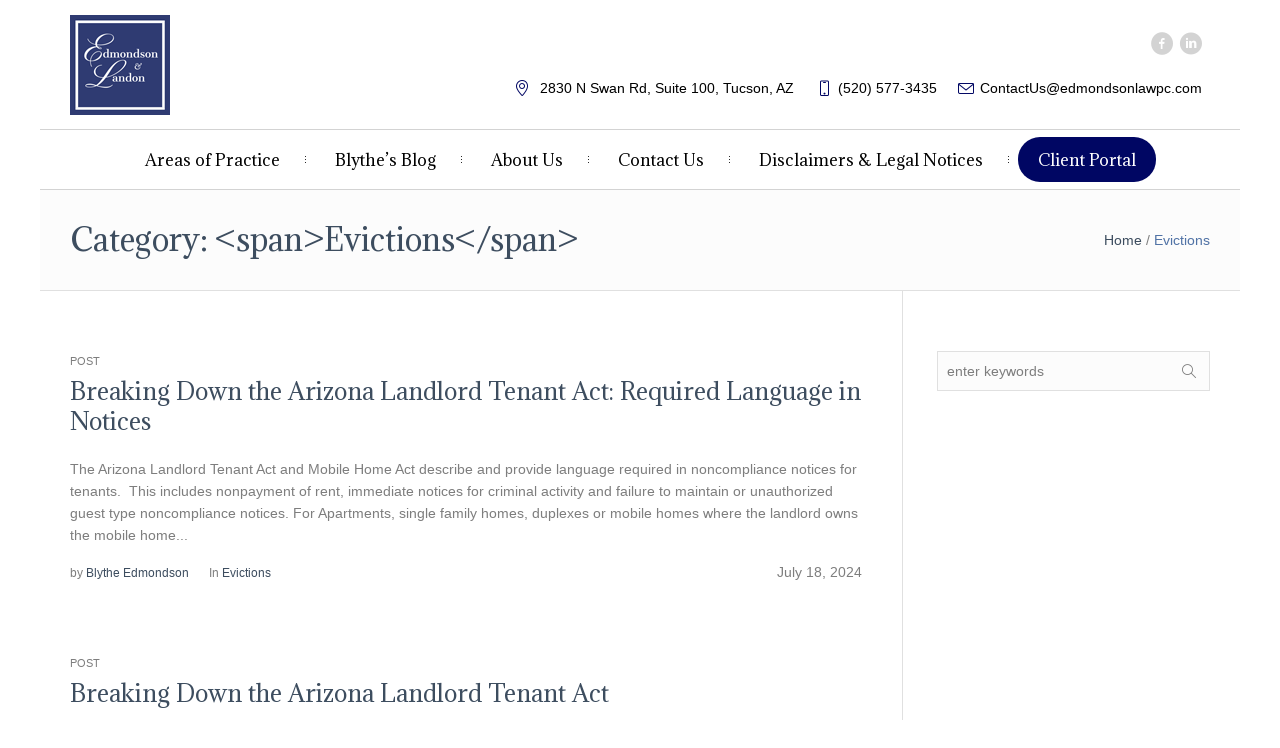

--- FILE ---
content_type: text/html; charset=UTF-8
request_url: https://edmondsonlawpc.com/category/evictions/
body_size: 59962
content:
<!DOCTYPE html>
<!--[if IE 8]>
<html class="ie ie8" lang="en-US">
<![endif]-->
<!--[if !(IE 8)]><!-->
<html lang="en-US" class="cmsms_html">
<!--<![endif]-->
<head>
<meta charset="UTF-8" />
<meta name="viewport" content="width=device-width, initial-scale=1, maximum-scale=1" />
<meta name="format-detection" content="telephone=no" />
<link rel="profile" href="http://gmpg.org/xfn/11" />
<link rel="pingback" href="https://edmondsonlawpc.com/xmlrpc.php" />
<meta name='robots' content='noindex, follow' />

	<!-- This site is optimized with the Yoast SEO plugin v23.4 - https://yoast.com/wordpress/plugins/seo/ -->
	<title>Evictions Archives - Edmondson and Landon</title>
	<meta property="og:locale" content="en_US" />
	<meta property="og:type" content="article" />
	<meta property="og:title" content="Evictions Archives - Edmondson and Landon" />
	<meta property="og:url" content="https://edmondsonlawpc.com/category/evictions/" />
	<meta property="og:site_name" content="Edmondson and Landon" />
	<meta name="twitter:card" content="summary_large_image" />
	<script type="application/ld+json" class="yoast-schema-graph">{"@context":"https://schema.org","@graph":[{"@type":"CollectionPage","@id":"https://edmondsonlawpc.com/category/evictions/","url":"https://edmondsonlawpc.com/category/evictions/","name":"Evictions Archives - Edmondson and Landon","isPartOf":{"@id":"https://edmondsonlawpc.com/#website"},"breadcrumb":{"@id":"https://edmondsonlawpc.com/category/evictions/#breadcrumb"},"inLanguage":"en-US"},{"@type":"BreadcrumbList","@id":"https://edmondsonlawpc.com/category/evictions/#breadcrumb","itemListElement":[{"@type":"ListItem","position":1,"name":"Home","item":"https://edmondsonlawpc.com/"},{"@type":"ListItem","position":2,"name":"Evictions"}]},{"@type":"WebSite","@id":"https://edmondsonlawpc.com/#website","url":"https://edmondsonlawpc.com/","name":"Edmondson and Landon","description":"Experienced law professionals in Tucson","potentialAction":[{"@type":"SearchAction","target":{"@type":"EntryPoint","urlTemplate":"https://edmondsonlawpc.com/?s={search_term_string}"},"query-input":{"@type":"PropertyValueSpecification","valueRequired":true,"valueName":"search_term_string"}}],"inLanguage":"en-US"}]}</script>
	<!-- / Yoast SEO plugin. -->


<link rel='dns-prefetch' href='//fonts.googleapis.com' />
<link rel="alternate" type="application/rss+xml" title="Edmondson and Landon &raquo; Feed" href="https://edmondsonlawpc.com/feed/" />
<link rel="alternate" type="application/rss+xml" title="Edmondson and Landon &raquo; Comments Feed" href="https://edmondsonlawpc.com/comments/feed/" />
<link rel="alternate" type="application/rss+xml" title="Edmondson and Landon &raquo; Evictions Category Feed" href="https://edmondsonlawpc.com/category/evictions/feed/" />
<style id='wp-img-auto-sizes-contain-inline-css' type='text/css'>
img:is([sizes=auto i],[sizes^="auto," i]){contain-intrinsic-size:3000px 1500px}
/*# sourceURL=wp-img-auto-sizes-contain-inline-css */
</style>
<style id='wp-emoji-styles-inline-css' type='text/css'>

	img.wp-smiley, img.emoji {
		display: inline !important;
		border: none !important;
		box-shadow: none !important;
		height: 1em !important;
		width: 1em !important;
		margin: 0 0.07em !important;
		vertical-align: -0.1em !important;
		background: none !important;
		padding: 0 !important;
	}
/*# sourceURL=wp-emoji-styles-inline-css */
</style>
<link rel='stylesheet' id='wp-block-library-css' href='https://edmondsonlawpc.com/wp-includes/css/dist/block-library/style.min.css?ver=6.9' type='text/css' media='all' />
<style id='global-styles-inline-css' type='text/css'>
:root{--wp--preset--aspect-ratio--square: 1;--wp--preset--aspect-ratio--4-3: 4/3;--wp--preset--aspect-ratio--3-4: 3/4;--wp--preset--aspect-ratio--3-2: 3/2;--wp--preset--aspect-ratio--2-3: 2/3;--wp--preset--aspect-ratio--16-9: 16/9;--wp--preset--aspect-ratio--9-16: 9/16;--wp--preset--color--black: #000000;--wp--preset--color--cyan-bluish-gray: #abb8c3;--wp--preset--color--white: #ffffff;--wp--preset--color--pale-pink: #f78da7;--wp--preset--color--vivid-red: #cf2e2e;--wp--preset--color--luminous-vivid-orange: #ff6900;--wp--preset--color--luminous-vivid-amber: #fcb900;--wp--preset--color--light-green-cyan: #7bdcb5;--wp--preset--color--vivid-green-cyan: #00d084;--wp--preset--color--pale-cyan-blue: #8ed1fc;--wp--preset--color--vivid-cyan-blue: #0693e3;--wp--preset--color--vivid-purple: #9b51e0;--wp--preset--gradient--vivid-cyan-blue-to-vivid-purple: linear-gradient(135deg,rgb(6,147,227) 0%,rgb(155,81,224) 100%);--wp--preset--gradient--light-green-cyan-to-vivid-green-cyan: linear-gradient(135deg,rgb(122,220,180) 0%,rgb(0,208,130) 100%);--wp--preset--gradient--luminous-vivid-amber-to-luminous-vivid-orange: linear-gradient(135deg,rgb(252,185,0) 0%,rgb(255,105,0) 100%);--wp--preset--gradient--luminous-vivid-orange-to-vivid-red: linear-gradient(135deg,rgb(255,105,0) 0%,rgb(207,46,46) 100%);--wp--preset--gradient--very-light-gray-to-cyan-bluish-gray: linear-gradient(135deg,rgb(238,238,238) 0%,rgb(169,184,195) 100%);--wp--preset--gradient--cool-to-warm-spectrum: linear-gradient(135deg,rgb(74,234,220) 0%,rgb(151,120,209) 20%,rgb(207,42,186) 40%,rgb(238,44,130) 60%,rgb(251,105,98) 80%,rgb(254,248,76) 100%);--wp--preset--gradient--blush-light-purple: linear-gradient(135deg,rgb(255,206,236) 0%,rgb(152,150,240) 100%);--wp--preset--gradient--blush-bordeaux: linear-gradient(135deg,rgb(254,205,165) 0%,rgb(254,45,45) 50%,rgb(107,0,62) 100%);--wp--preset--gradient--luminous-dusk: linear-gradient(135deg,rgb(255,203,112) 0%,rgb(199,81,192) 50%,rgb(65,88,208) 100%);--wp--preset--gradient--pale-ocean: linear-gradient(135deg,rgb(255,245,203) 0%,rgb(182,227,212) 50%,rgb(51,167,181) 100%);--wp--preset--gradient--electric-grass: linear-gradient(135deg,rgb(202,248,128) 0%,rgb(113,206,126) 100%);--wp--preset--gradient--midnight: linear-gradient(135deg,rgb(2,3,129) 0%,rgb(40,116,252) 100%);--wp--preset--font-size--small: 13px;--wp--preset--font-size--medium: 20px;--wp--preset--font-size--large: 36px;--wp--preset--font-size--x-large: 42px;--wp--preset--spacing--20: 0.44rem;--wp--preset--spacing--30: 0.67rem;--wp--preset--spacing--40: 1rem;--wp--preset--spacing--50: 1.5rem;--wp--preset--spacing--60: 2.25rem;--wp--preset--spacing--70: 3.38rem;--wp--preset--spacing--80: 5.06rem;--wp--preset--shadow--natural: 6px 6px 9px rgba(0, 0, 0, 0.2);--wp--preset--shadow--deep: 12px 12px 50px rgba(0, 0, 0, 0.4);--wp--preset--shadow--sharp: 6px 6px 0px rgba(0, 0, 0, 0.2);--wp--preset--shadow--outlined: 6px 6px 0px -3px rgb(255, 255, 255), 6px 6px rgb(0, 0, 0);--wp--preset--shadow--crisp: 6px 6px 0px rgb(0, 0, 0);}:where(.is-layout-flex){gap: 0.5em;}:where(.is-layout-grid){gap: 0.5em;}body .is-layout-flex{display: flex;}.is-layout-flex{flex-wrap: wrap;align-items: center;}.is-layout-flex > :is(*, div){margin: 0;}body .is-layout-grid{display: grid;}.is-layout-grid > :is(*, div){margin: 0;}:where(.wp-block-columns.is-layout-flex){gap: 2em;}:where(.wp-block-columns.is-layout-grid){gap: 2em;}:where(.wp-block-post-template.is-layout-flex){gap: 1.25em;}:where(.wp-block-post-template.is-layout-grid){gap: 1.25em;}.has-black-color{color: var(--wp--preset--color--black) !important;}.has-cyan-bluish-gray-color{color: var(--wp--preset--color--cyan-bluish-gray) !important;}.has-white-color{color: var(--wp--preset--color--white) !important;}.has-pale-pink-color{color: var(--wp--preset--color--pale-pink) !important;}.has-vivid-red-color{color: var(--wp--preset--color--vivid-red) !important;}.has-luminous-vivid-orange-color{color: var(--wp--preset--color--luminous-vivid-orange) !important;}.has-luminous-vivid-amber-color{color: var(--wp--preset--color--luminous-vivid-amber) !important;}.has-light-green-cyan-color{color: var(--wp--preset--color--light-green-cyan) !important;}.has-vivid-green-cyan-color{color: var(--wp--preset--color--vivid-green-cyan) !important;}.has-pale-cyan-blue-color{color: var(--wp--preset--color--pale-cyan-blue) !important;}.has-vivid-cyan-blue-color{color: var(--wp--preset--color--vivid-cyan-blue) !important;}.has-vivid-purple-color{color: var(--wp--preset--color--vivid-purple) !important;}.has-black-background-color{background-color: var(--wp--preset--color--black) !important;}.has-cyan-bluish-gray-background-color{background-color: var(--wp--preset--color--cyan-bluish-gray) !important;}.has-white-background-color{background-color: var(--wp--preset--color--white) !important;}.has-pale-pink-background-color{background-color: var(--wp--preset--color--pale-pink) !important;}.has-vivid-red-background-color{background-color: var(--wp--preset--color--vivid-red) !important;}.has-luminous-vivid-orange-background-color{background-color: var(--wp--preset--color--luminous-vivid-orange) !important;}.has-luminous-vivid-amber-background-color{background-color: var(--wp--preset--color--luminous-vivid-amber) !important;}.has-light-green-cyan-background-color{background-color: var(--wp--preset--color--light-green-cyan) !important;}.has-vivid-green-cyan-background-color{background-color: var(--wp--preset--color--vivid-green-cyan) !important;}.has-pale-cyan-blue-background-color{background-color: var(--wp--preset--color--pale-cyan-blue) !important;}.has-vivid-cyan-blue-background-color{background-color: var(--wp--preset--color--vivid-cyan-blue) !important;}.has-vivid-purple-background-color{background-color: var(--wp--preset--color--vivid-purple) !important;}.has-black-border-color{border-color: var(--wp--preset--color--black) !important;}.has-cyan-bluish-gray-border-color{border-color: var(--wp--preset--color--cyan-bluish-gray) !important;}.has-white-border-color{border-color: var(--wp--preset--color--white) !important;}.has-pale-pink-border-color{border-color: var(--wp--preset--color--pale-pink) !important;}.has-vivid-red-border-color{border-color: var(--wp--preset--color--vivid-red) !important;}.has-luminous-vivid-orange-border-color{border-color: var(--wp--preset--color--luminous-vivid-orange) !important;}.has-luminous-vivid-amber-border-color{border-color: var(--wp--preset--color--luminous-vivid-amber) !important;}.has-light-green-cyan-border-color{border-color: var(--wp--preset--color--light-green-cyan) !important;}.has-vivid-green-cyan-border-color{border-color: var(--wp--preset--color--vivid-green-cyan) !important;}.has-pale-cyan-blue-border-color{border-color: var(--wp--preset--color--pale-cyan-blue) !important;}.has-vivid-cyan-blue-border-color{border-color: var(--wp--preset--color--vivid-cyan-blue) !important;}.has-vivid-purple-border-color{border-color: var(--wp--preset--color--vivid-purple) !important;}.has-vivid-cyan-blue-to-vivid-purple-gradient-background{background: var(--wp--preset--gradient--vivid-cyan-blue-to-vivid-purple) !important;}.has-light-green-cyan-to-vivid-green-cyan-gradient-background{background: var(--wp--preset--gradient--light-green-cyan-to-vivid-green-cyan) !important;}.has-luminous-vivid-amber-to-luminous-vivid-orange-gradient-background{background: var(--wp--preset--gradient--luminous-vivid-amber-to-luminous-vivid-orange) !important;}.has-luminous-vivid-orange-to-vivid-red-gradient-background{background: var(--wp--preset--gradient--luminous-vivid-orange-to-vivid-red) !important;}.has-very-light-gray-to-cyan-bluish-gray-gradient-background{background: var(--wp--preset--gradient--very-light-gray-to-cyan-bluish-gray) !important;}.has-cool-to-warm-spectrum-gradient-background{background: var(--wp--preset--gradient--cool-to-warm-spectrum) !important;}.has-blush-light-purple-gradient-background{background: var(--wp--preset--gradient--blush-light-purple) !important;}.has-blush-bordeaux-gradient-background{background: var(--wp--preset--gradient--blush-bordeaux) !important;}.has-luminous-dusk-gradient-background{background: var(--wp--preset--gradient--luminous-dusk) !important;}.has-pale-ocean-gradient-background{background: var(--wp--preset--gradient--pale-ocean) !important;}.has-electric-grass-gradient-background{background: var(--wp--preset--gradient--electric-grass) !important;}.has-midnight-gradient-background{background: var(--wp--preset--gradient--midnight) !important;}.has-small-font-size{font-size: var(--wp--preset--font-size--small) !important;}.has-medium-font-size{font-size: var(--wp--preset--font-size--medium) !important;}.has-large-font-size{font-size: var(--wp--preset--font-size--large) !important;}.has-x-large-font-size{font-size: var(--wp--preset--font-size--x-large) !important;}
/*# sourceURL=global-styles-inline-css */
</style>

<style id='classic-theme-styles-inline-css' type='text/css'>
/*! This file is auto-generated */
.wp-block-button__link{color:#fff;background-color:#32373c;border-radius:9999px;box-shadow:none;text-decoration:none;padding:calc(.667em + 2px) calc(1.333em + 2px);font-size:1.125em}.wp-block-file__button{background:#32373c;color:#fff;text-decoration:none}
/*# sourceURL=/wp-includes/css/classic-themes.min.css */
</style>
<link rel='stylesheet' id='contact-form-7-css' href='https://edmondsonlawpc.com/wp-content/plugins/contact-form-7/includes/css/styles.css?ver=5.9.8' type='text/css' media='all' />
<link rel='stylesheet' id='rs-plugin-settings-css' href='https://edmondsonlawpc.com/wp-content/plugins/revslider/public/assets/css/settings.css?ver=5.4.8.1' type='text/css' media='all' />
<style id='rs-plugin-settings-inline-css' type='text/css'>
#rs-demo-id {}
/*# sourceURL=rs-plugin-settings-inline-css */
</style>
<link rel='stylesheet' id='de-jure-main-styles-css' href='https://edmondsonlawpc.com/wp-content/themes/de-jure/style.css?ver=1.0.0' type='text/css' media='all' />
<link rel='stylesheet' id='de-jure-global-styles-css' href='https://edmondsonlawpc.com/wp-content/uploads/cmsms_styles/de-jure.css?ver=1.0.0' type='text/css' media='all' />
<style id='de-jure-global-styles-inline-css' type='text/css'>

	body {
		background-color : #ffffff;
	}

.header_mid .header_mid_inner .logo_wrap {
	width : 100px;
}

.header_mid_inner .logo .logo_retina {
	width : 250px;
}


	.headline_inner:before {
		height:100px;
	}
	
/*# sourceURL=de-jure-global-styles-inline-css */
</style>
<link rel='stylesheet' id='cmsmasters-Theme-Default-Icons-css' href='https://edmondsonlawpc.com/wp-content/uploads/smile_fonts/Theme-Default-Icons/Theme-Default-Icons.css?ver=6.9' type='text/css' media='all' />
<link rel='stylesheet' id='animate-css' href='https://edmondsonlawpc.com/wp-content/themes/de-jure/css/animate.min.css?ver=3.5.1' type='text/css' media='all' />
<link rel='stylesheet' id='ilightbox-css' href='https://edmondsonlawpc.com/wp-content/themes/de-jure/css/ilightbox.css?ver=2.2.0' type='text/css' media='all' />
<link rel='stylesheet' id='ilightbox-skin-dark-css' href='https://edmondsonlawpc.com/wp-content/themes/de-jure/css/ilightbox-skins/dark-skin.css?ver=2.2.0' type='text/css' media='all' />
<link rel='stylesheet' id='cmsms-google-fonts-css' href='//fonts.googleapis.com/css?family=Libre+Baskerville%3A400%2Citalic%2C700%7CAdamina&#038;ver=6.9' type='text/css' media='all' />
<link rel='stylesheet' id='wpc_user_style-css' href='//edmondsonlawpc.com/wp-content/plugins/wp-client/css/user_style.css?ver=4.7.5.1' type='text/css' media='all' />
<link rel='stylesheet' id='wpc_user_general_style-css' href='//edmondsonlawpc.com/wp-content/plugins/wp-client/css/user/general.css?ver=4.7.5.1' type='text/css' media='all' />
<link rel='stylesheet' id='wp-client-ez-hub-bar-style-css' href='//edmondsonlawpc.com/wp-content/plugins/wp-client/css/ez_hub_bar.css?ver=4.7.5.1' type='text/css' media='all' />
<script type="text/javascript" src="https://edmondsonlawpc.com/wp-includes/js/jquery/jquery.min.js?ver=3.7.1" id="jquery-core-js"></script>
<script type="text/javascript" src="https://edmondsonlawpc.com/wp-includes/js/jquery/jquery-migrate.min.js?ver=3.4.1" id="jquery-migrate-js"></script>
<script type="text/javascript" src="https://edmondsonlawpc.com/wp-content/plugins/cmsmasters-framework/assets/js/jquery.framework.libs.min.js?ver=1.0.0" id="cmsmasters_framework_libs-js"></script>
<script type="text/javascript" id="cmsmasters_framework_scripts-js-extra">
/* <![CDATA[ */
var cmsms_fw_script = {"framework_url":"https://edmondsonlawpc.com/wp-content/plugins/cmsmasters-framework/","primary_color":"#3d4d5f","ajaxurl":"https://edmondsonlawpc.com/wp-admin/admin-ajax.php","nonce_ajax_like":"cebb78eace"};
//# sourceURL=cmsmasters_framework_scripts-js-extra
/* ]]> */
</script>
<script type="text/javascript" src="https://edmondsonlawpc.com/wp-content/plugins/cmsmasters-framework/assets/js/jquery.framework.script.js?ver=1.0.0" id="cmsmasters_framework_scripts-js"></script>
<script type="text/javascript" src="https://edmondsonlawpc.com/wp-content/plugins/revslider/public/assets/js/jquery.themepunch.tools.min.js?ver=5.4.8.1" id="tp-tools-js"></script>
<script type="text/javascript" src="https://edmondsonlawpc.com/wp-content/plugins/revslider/public/assets/js/jquery.themepunch.revolution.min.js?ver=5.4.8.1" id="revmin-js"></script>
<script type="text/javascript" src="https://edmondsonlawpc.com/wp-content/themes/de-jure/js/modernizr.min.js?ver=1.0.0" id="modernizr-js"></script>
<script type="text/javascript" src="https://edmondsonlawpc.com/wp-content/themes/de-jure/js/debounced-resize.min.js?ver=1.0.0" id="debounced-resize-js"></script>
<script type="text/javascript" src="https://edmondsonlawpc.com/wp-content/themes/de-jure/js/respond.min.js?ver=1.0.0" id="respond-js"></script>
<script type="text/javascript" src="https://edmondsonlawpc.com/wp-content/themes/de-jure/js/jquery.iLightBox.min.js?ver=2.2.0" id="iLightBox-js"></script>
<link rel="https://api.w.org/" href="https://edmondsonlawpc.com/wp-json/" /><link rel="alternate" title="JSON" type="application/json" href="https://edmondsonlawpc.com/wp-json/wp/v2/categories/47" /><link rel="EditURI" type="application/rsd+xml" title="RSD" href="https://edmondsonlawpc.com/xmlrpc.php?rsd" />
<meta name="generator" content="WordPress 6.9" />
<meta name="generator" content="Elementor 3.12.2; features: a11y_improvements, additional_custom_breakpoints; settings: css_print_method-external, google_font-enabled, font_display-auto">
<meta name="generator" content="Powered by WPBakery Page Builder - drag and drop page builder for WordPress."/>
<!--[if lte IE 9]><link rel="stylesheet" type="text/css" href="https://edmondsonlawpc.com/wp-content/plugins/js_composer/assets/css/vc_lte_ie9.min.css" media="screen"><![endif]--><meta name="generator" content="Powered by Slider Revolution 5.4.8.1 - responsive, Mobile-Friendly Slider Plugin for WordPress with comfortable drag and drop interface." />
<link rel="icon" href="https://edmondsonlawpc.com/wp-content/uploads/2021/05/cropped-logo-site-icon-32x32.png" sizes="32x32" />
<link rel="icon" href="https://edmondsonlawpc.com/wp-content/uploads/2021/05/cropped-logo-site-icon-192x192.png" sizes="192x192" />
<link rel="apple-touch-icon" href="https://edmondsonlawpc.com/wp-content/uploads/2021/05/cropped-logo-site-icon-180x180.png" />
<meta name="msapplication-TileImage" content="https://edmondsonlawpc.com/wp-content/uploads/2021/05/cropped-logo-site-icon-270x270.png" />
<script type="text/javascript">function setREVStartSize(e){									
						try{ e.c=jQuery(e.c);var i=jQuery(window).width(),t=9999,r=0,n=0,l=0,f=0,s=0,h=0;
							if(e.responsiveLevels&&(jQuery.each(e.responsiveLevels,function(e,f){f>i&&(t=r=f,l=e),i>f&&f>r&&(r=f,n=e)}),t>r&&(l=n)),f=e.gridheight[l]||e.gridheight[0]||e.gridheight,s=e.gridwidth[l]||e.gridwidth[0]||e.gridwidth,h=i/s,h=h>1?1:h,f=Math.round(h*f),"fullscreen"==e.sliderLayout){var u=(e.c.width(),jQuery(window).height());if(void 0!=e.fullScreenOffsetContainer){var c=e.fullScreenOffsetContainer.split(",");if (c) jQuery.each(c,function(e,i){u=jQuery(i).length>0?u-jQuery(i).outerHeight(!0):u}),e.fullScreenOffset.split("%").length>1&&void 0!=e.fullScreenOffset&&e.fullScreenOffset.length>0?u-=jQuery(window).height()*parseInt(e.fullScreenOffset,0)/100:void 0!=e.fullScreenOffset&&e.fullScreenOffset.length>0&&(u-=parseInt(e.fullScreenOffset,0))}f=u}else void 0!=e.minHeight&&f<e.minHeight&&(f=e.minHeight);e.c.closest(".rev_slider_wrapper").css({height:f})					
						}catch(d){console.log("Failure at Presize of Slider:"+d)}						
					};</script>
		<style type="text/css" id="wp-custom-css">
			.cmsms_nav > div > ul > li.with-bg a{
	background-color: #000663;
	color: #fff;
	border-radius: 50px;
	text-align: center;
}
.enable_header_right .header_bot .bot_nav_wrap{
	float: none;
	text-align: center;
}
@media only screen and (max-width: 1199px) {
	.cmsms_navigation > li > a{
		font-size: 14px;
	}
}

.grecaptcha-badge { 
    visibility: hidden !important;
}		</style>
		<noscript><style type="text/css"> .wpb_animate_when_almost_visible { opacity: 1; }</style></noscript></head>
<body class="archive category category-evictions category-47 wp-theme-de-jure enable_sidearea side_area_right wpb-js-composer js-comp-ver-5.6 vc_responsive elementor-default elementor-kit-9348">


<!-- _________________________ Start Side Area _________________________ -->
<div class="cmsms_side_area side_area_right">
	<a href="javascript:void(0);" class="cmsms_side_area_close sidearea_close cmsms_theme_icon_cancel"></a>
	<div class="sidearea_inner">

	</div>
</div>
<!-- _________________________ Finish Side Area _________________________ -->
<!-- _________________________ Start Page _________________________ -->
<div id="page" class="cmsms_theme cmsms_boxed cmsms_container_fixed chrome_only fixed_header enable_header_bottom enable_header_right cmsms_heading_under_header hfeed site">
	<span class="cmsms_responsive_width"></span>
<!-- _________________________ Start Main _________________________ -->
<div id="main">
<!-- _________________________ Start Header _________________________ -->
<header id="header" class="header">
	<div class="header_mid">
		<div class="header_mid_outer">
			<div class="header_mid_inner">
				<div class="logo_wrap">
					<a href="https://edmondsonlawpc.com/" title="Edmondson and Landon" class="logo">
	<img src="https://edmondsonlawpc.com/wp-content/uploads/2021/05/edmondson-and-landon-logo-small.png" alt="Edmondson and Landon" /><img class="logo_retina" src="https://edmondsonlawpc.com/wp-content/uploads/2021/05/edmondson-and-landon-logo.png" alt="Edmondson and Landon" width="250" height="250" /></a>
				</div>
										<div class="header_mid_content_wrap">
							<div class="header_mid_content">
								
<div class="social_wrap">
	<div class="social_wrap_inner">
		<ul>
			<li>
				<a href="https://www.facebook.com/edmondsonlawpc" class="cmsms_social_icon cmsms_social_icon_1 Theme-Default-Icons-facebook-with-circle" title="Facebook" target="_blank"></a>
			</li>
			<li>
				<a href="https://www.linkedin.com/in/blythe-edmondson-86783333/" class="cmsms_social_icon cmsms_social_icon_2 Theme-Default-Icons-linkedin-with-circle" title="LinkedIn" target="_blank"></a>
			</li>
		</ul>
	</div>
</div>									<div class="slogan_wrap">
										<div class="slogan_wrap_inner">
											<div class="slogan_wrap_text"><div class="adr cmsms_theme_icon_address">
<span class="locality">2830 N Swan Rd,</span> 
 Suite 100,
<span class="postal-code">Tucson, AZ</span> 
</div>
<div class="tel cmsms_theme_icon_phone">(520) 577-3435</div>
<div class="email cmsms_theme_icon_mail"><a href="mailto:contactus@edmondsonlawpc.com">ContactUs@edmondsonlawpc.com</a></div></div>
										</div>
									</div>
																</div>
						</div>
									</div>
		</div>
	</div>
	<div class="header_bot">
		<div class="header_bot_outer">
			<div class="header_bot_inner">
				<div class="header_bot_wrap">
					<div class="resp_bot_nav_wrap">
						<div class="resp_bot_nav_outer">
							<a class="responsive_nav resp_bot_nav cmsms_theme_icon_resp_nav" href="javascript:void(0);"></a>
						</div>
					</div>
										<!-- _________________________ Start Navigation _________________________ -->
					<div class="bot_nav_wrap">
						<nav role="navigation" class="cmsms_nav cmsms_nav_item_pad">
							<div class="menu-main-container"><ul id="navigation" class="cmsms_bot_nav cmsms_navigation navigation"><li id="menu-item-8626" class="menu-item menu-item-type-custom menu-item-object-custom menu-item-has-children menu-item-8626 menu-item-depth-0"><a href="#services"><span class="cmsms_nav_item_wrap"><span class="cmsms_nav_title">Areas of Practice</span></span></a>
<ul class="sub-menu">
	<li id="menu-item-8704" class="menu-item menu-item-type-post_type menu-item-object-page menu-item-8704 menu-item-depth-1"><a href="https://edmondsonlawpc.com/landlord-tenant-law/"><span class="cmsms_nav_item_wrap"><span class="cmsms_nav_title">Landlord &#038; Tenant Law</span></span></a>	</li>
	<li id="menu-item-8703" class="menu-item menu-item-type-post_type menu-item-object-page menu-item-8703 menu-item-depth-1"><a href="https://edmondsonlawpc.com/real-estate-law/"><span class="cmsms_nav_item_wrap"><span class="cmsms_nav_title">Real Estate Law</span></span></a>	</li>
</ul>
</li>
<li id="menu-item-8750" class="menu-item menu-item-type-post_type menu-item-object-page current_page_parent menu-item-8750 menu-item-depth-0"><a href="https://edmondsonlawpc.com/blythes-blog/"><span class="cmsms_nav_item_wrap"><span class="cmsms_nav_title">Blythe’s Blog</span></span></a></li>
<li id="menu-item-8624" class="menu-item menu-item-type-post_type menu-item-object-page menu-item-8624 menu-item-depth-0"><a href="https://edmondsonlawpc.com/about-us/"><span class="cmsms_nav_item_wrap"><span class="cmsms_nav_title">About Us</span></span></a></li>
<li id="menu-item-8625" class="menu-item menu-item-type-post_type menu-item-object-page menu-item-8625 menu-item-depth-0"><a href="https://edmondsonlawpc.com/contact-us/"><span class="cmsms_nav_item_wrap"><span class="cmsms_nav_title">Contact Us</span></span></a></li>
<li id="menu-item-8752" class="menu-item menu-item-type-post_type menu-item-object-page menu-item-8752 menu-item-depth-0"><a href="https://edmondsonlawpc.com/disclaimers-and-legal-notices/"><span class="cmsms_nav_item_wrap"><span class="cmsms_nav_title">Disclaimers &#038; Legal Notices</span></span></a></li>
<li id="menu-item-12193" class="with-bg menu-item menu-item-type-custom menu-item-object-custom menu-item-12193 menu-item-depth-0"><a href="https://app.practicepanther.com"><span class="cmsms_nav_item_wrap"><span class="cmsms_nav_title">Client Portal</span></span></a></li>
</ul></div>						</nav>
					</div>
					<!-- _________________________ Finish Navigation _________________________ -->
				</div>
			</div>
		</div>
	</div>
	<span class="cmsms_header_offset"></span>
</header>
<!-- _________________________ Finish Header _________________________ -->

<!-- _________________________ Start Middle _________________________ -->
<div id="middle">
<div class="main_middle">
<div class="headline ccs_default">
		<div class="headline_outer">
			<div class="headline_color"></div><div class="headline_inner align_left">
			<div class="headline_wrap">
				<div class="headline_text"><h1 class="entry-title">Category: &lt;span&gt;Evictions&lt;/span&gt;</h1></div><div class="cmsms_breadcrumbs">
					<div class="cmsms_breadcrumbs_inner"><a href="https://edmondsonlawpc.com" class="cms_home">Home</a>
	<span class="breadcrumbs_sep"> / </span>
	<span class="breadcrumb_last">Evictions</span></div>
				</div></div>
		</div></div>
	</div><div class="middle_outer">
	<div class="middle_inner">
		<div class="content_wrap r_sidebar">
		
		<!--_________________________ Start Content _________________________ -->
<div class="content entry" role="main">
	<div class="cmsms_archive">
	<!--_________________________ Start Archive Article _________________________ -->
<article id="post-29254" class="cmsms_archive_type post-29254 post type-post status-publish format-standard hentry category-evictions tag-arizona tag-landlord tag-nonpayment tag-notice">
		<div class="cmsms_archive_item_cont_wrap">
		<div class="cmsms_archive_item_type">
			<span>Post</span>		</div>
					<header class="cmsms_archive_item_header entry-header">
				<h3 class="cmsms_archive_item_title entry-title">
					<a href="https://edmondsonlawpc.com/breaking-down-the-arizona-landlord-tenant-act-required-language-in-notices/">
						Breaking Down the Arizona Landlord Tenant Act:  Required Language in Notices					</a>
				</h3>
			</header>
			<div class="cmsms_archive_item_content entry-content">
<p>The Arizona Landlord Tenant Act and Mobile Home Act describe and provide language required in noncompliance notices for tenants.  This includes nonpayment of rent, immediate notices for criminal activity and failure to maintain or unauthorized guest type noncompliance notices. For Apartments, single family homes, duplexes or mobile homes where the landlord owns the mobile home...</p>
</div>
<footer class="cmsms_archive_item_info entry-meta"><span class="cmsms_archive_item_date_wrap"><abbr class="published cmsms_archive_item_date" title="July 18, 2024">July 18, 2024</abbr><abbr class="dn date updated" title="July 18, 2024">July 18, 2024</abbr></span><span class="cmsms_archive_item_user_name">by <a href="https://edmondsonlawpc.com/author/blythe-edmondson/" rel="author" title="Posts by Blythe Edmondson">Blythe Edmondson</a></span><span class="cmsms_archive_item_category">In <a href="https://edmondsonlawpc.com/category/evictions/" class="cmsms_cat_color cmsms_cat_47" rel="category tag">Evictions</a></span></footer>	</div>
</article>
<!--_________________________ Finish Archive Article _________________________ -->

<!--_________________________ Start Archive Article _________________________ -->
<article id="post-21072" class="cmsms_archive_type post-21072 post type-post status-publish format-standard hentry category-evictions category-uncategorized tag-landlord-tenant-act">
		<div class="cmsms_archive_item_cont_wrap">
		<div class="cmsms_archive_item_type">
			<span>Post</span>		</div>
					<header class="cmsms_archive_item_header entry-header">
				<h3 class="cmsms_archive_item_title entry-title">
					<a href="https://edmondsonlawpc.com/breaking-down-the-arizona-landlord-tenant-act-2/">
						Breaking Down the Arizona Landlord Tenant Act					</a>
				</h3>
			</header>
			<div class="cmsms_archive_item_content entry-content">
<p>If you are a landlord or in property management long enough, even with the best screening, you will likely eventually have an issue which requires you to provide a tenant with a notice for noncompliance with the lease agreement.  What information needs to be in the notice?  The Arizona Landlord Tenant Act answers this question...</p>
</div>
<footer class="cmsms_archive_item_info entry-meta"><span class="cmsms_archive_item_date_wrap"><abbr class="published cmsms_archive_item_date" title="November 25, 2022">November 25, 2022</abbr><abbr class="dn date updated" title="November 1, 2022">November 1, 2022</abbr></span><span class="cmsms_archive_item_user_name">by <a href="https://edmondsonlawpc.com/author/admin/" rel="author" title="Posts by admin">admin</a></span><span class="cmsms_archive_item_category">In <a href="https://edmondsonlawpc.com/category/evictions/" class="cmsms_cat_color cmsms_cat_47" rel="category tag">Evictions</a>, <a href="https://edmondsonlawpc.com/category/uncategorized/" class="cmsms_cat_color cmsms_cat_1" rel="category tag">Uncategorized</a></span></footer>	</div>
</article>
<!--_________________________ Finish Archive Article _________________________ -->

<!--_________________________ Start Archive Article _________________________ -->
<article id="post-21000" class="cmsms_archive_type post-21000 post type-post status-publish format-standard hentry category-evictions tag-court tag-eviction tag-landlord tag-zoom">
		<div class="cmsms_archive_item_cont_wrap">
		<div class="cmsms_archive_item_type">
			<span>Post</span>		</div>
					<header class="cmsms_archive_item_header entry-header">
				<h3 class="cmsms_archive_item_title entry-title">
					<a href="https://edmondsonlawpc.com/tips-for-trials-or-acting-as-a-witness-in-forcible-entry-and-detainer-cases/">
						Tips for Trials or Acting as a Witness in Forcible Entry and Detainer Cases					</a>
				</h3>
			</header>
			<div class="cmsms_archive_item_content entry-content">
<p>What to Expect/Basic flow of a trial: The Judge will start by reviewing some preliminary information.  He will then ask the Plaintiff’s attorney (Josh or Blythe) to provide some basic information.  As appropriate we will call you as a witness or ask you questions.  If it is a trial, you will be sworn in and...</p>
</div>
<footer class="cmsms_archive_item_info entry-meta"><span class="cmsms_archive_item_date_wrap"><abbr class="published cmsms_archive_item_date" title="October 21, 2022">October 21, 2022</abbr><abbr class="dn date updated" title="October 21, 2022">October 21, 2022</abbr></span><span class="cmsms_archive_item_user_name">by <a href="https://edmondsonlawpc.com/author/admin/" rel="author" title="Posts by admin">admin</a></span><span class="cmsms_archive_item_category">In <a href="https://edmondsonlawpc.com/category/evictions/" class="cmsms_cat_color cmsms_cat_47" rel="category tag">Evictions</a></span></footer>	</div>
</article>
<!--_________________________ Finish Archive Article _________________________ -->

<!--_________________________ Start Archive Article _________________________ -->
<article id="post-12047" class="cmsms_archive_type post-12047 post type-post status-publish format-standard hentry category-advocacy category-court-rules category-evictions tag-alabama-association-of-realtors-v-us-department-of-health-and-human-services tag-cdc-declaration tag-cdc-moratorium tag-eviction-moratorium tag-evictions">
		<div class="cmsms_archive_item_cont_wrap">
		<div class="cmsms_archive_item_type">
			<span>Post</span>		</div>
					<header class="cmsms_archive_item_header entry-header">
				<h3 class="cmsms_archive_item_title entry-title">
					<a href="https://edmondsonlawpc.com/cdc-order-set-aside/">
						CDC Order Set Aside					</a>
				</h3>
			</header>
			<div class="cmsms_archive_item_content entry-content">
<p>The US Federal Court for the District of Columbia has issued an order setting aside the CDC Order. Alabama Association of Relators v. US Dept of HHS While we anticipate the local Justice Court in Pima County will be slow to respond to this Order, we are hopeful when we present our argument to the...</p>
</div>
<footer class="cmsms_archive_item_info entry-meta"><span class="cmsms_archive_item_date_wrap"><abbr class="published cmsms_archive_item_date" title="May 5, 2021">May 5, 2021</abbr><abbr class="dn date updated" title="May 5, 2021">May 5, 2021</abbr></span><span class="cmsms_archive_item_user_name">by <a href="https://edmondsonlawpc.com/author/blythe-edmondson/" rel="author" title="Posts by Blythe Edmondson">Blythe Edmondson</a></span><span class="cmsms_archive_item_category">In <a href="https://edmondsonlawpc.com/category/advocacy/" class="cmsms_cat_color cmsms_cat_2" rel="category tag">Advocacy</a>, <a href="https://edmondsonlawpc.com/category/court-rules/" class="cmsms_cat_color cmsms_cat_5" rel="category tag">Court Rules</a>, <a href="https://edmondsonlawpc.com/category/evictions/" class="cmsms_cat_color cmsms_cat_47" rel="category tag">Evictions</a></span></footer>	</div>
</article>
<!--_________________________ Finish Archive Article _________________________ -->

<!--_________________________ Start Archive Article _________________________ -->
<article id="post-11922" class="cmsms_archive_type post-11922 post type-post status-publish format-standard hentry category-court-rules category-evictions tag-cdc tag-rental-assistance tag-sb1322">
		<div class="cmsms_archive_item_cont_wrap">
		<div class="cmsms_archive_item_type">
			<span>Post</span>		</div>
					<header class="cmsms_archive_item_header entry-header">
				<h3 class="cmsms_archive_item_title entry-title">
					<a href="https://edmondsonlawpc.com/april-27th-updates-for-landlords/">
						April 27th updates for Landlords					</a>
				</h3>
			</header>
			<div class="cmsms_archive_item_content entry-content">
<p>Justice Court Update:  At the moment, only two of the Pima County Justices of the Peace will hear a motion challenging the CDC Declaration submitted by a tenant.  While I disagree with their position and believe we are asking for a finding of fact and not declaratory relief as these Justices are arguing, this leaves...</p>
</div>
<footer class="cmsms_archive_item_info entry-meta"><span class="cmsms_archive_item_date_wrap"><abbr class="published cmsms_archive_item_date" title="April 27, 2021">April 27, 2021</abbr><abbr class="dn date updated" title="April 27, 2021">April 27, 2021</abbr></span><span class="cmsms_archive_item_user_name">by <a href="https://edmondsonlawpc.com/author/blythe-edmondson/" rel="author" title="Posts by Blythe Edmondson">Blythe Edmondson</a></span><span class="cmsms_archive_item_category">In <a href="https://edmondsonlawpc.com/category/court-rules/" class="cmsms_cat_color cmsms_cat_5" rel="category tag">Court Rules</a>, <a href="https://edmondsonlawpc.com/category/evictions/" class="cmsms_cat_color cmsms_cat_47" rel="category tag">Evictions</a></span></footer>	</div>
</article>
<!--_________________________ Finish Archive Article _________________________ -->

<!--_________________________ Start Archive Article _________________________ -->
<article id="post-11896" class="cmsms_archive_type post-11896 post type-post status-publish format-standard hentry category-evictions tag-cdc tag-eviction tag-landlords tag-notices">
		<div class="cmsms_archive_item_cont_wrap">
		<div class="cmsms_archive_item_type">
			<span>Post</span>		</div>
					<header class="cmsms_archive_item_header entry-header">
				<h3 class="cmsms_archive_item_title entry-title">
					<a href="https://edmondsonlawpc.com/new-language-required-on-notices-to-tenants/">
						New Language Required on Notices to Tenants					</a>
				</h3>
			</header>
			<div class="cmsms_archive_item_content entry-content">
<p>The Consumer Financial Protection Bureau “CFPB” announced effective May 3, 2021 as part of the CDC Eviction Moratorium and the Fair Debt Collection Practices Act “FDCPA” that the additional disclosures must be made to tenants with any nonpayment of rent notice or notice to terminate tenancy.  We have reviewed the language and believe the language...</p>
</div>
<footer class="cmsms_archive_item_info entry-meta"><span class="cmsms_archive_item_date_wrap"><abbr class="published cmsms_archive_item_date" title="April 21, 2021">April 21, 2021</abbr><abbr class="dn date updated" title="April 21, 2021">April 21, 2021</abbr></span><span class="cmsms_archive_item_user_name">by <a href="https://edmondsonlawpc.com/author/blythe-edmondson/" rel="author" title="Posts by Blythe Edmondson">Blythe Edmondson</a></span><span class="cmsms_archive_item_category">In <a href="https://edmondsonlawpc.com/category/evictions/" class="cmsms_cat_color cmsms_cat_47" rel="category tag">Evictions</a></span></footer>	</div>
</article>
<!--_________________________ Finish Archive Article _________________________ -->

<!--_________________________ Start Archive Article _________________________ -->
<article id="post-11674" class="cmsms_archive_type post-11674 post type-post status-publish format-standard hentry category-evictions tag-covid tag-evictions tag-tenants">
		<div class="cmsms_archive_item_cont_wrap">
		<div class="cmsms_archive_item_type">
			<span>Post</span>		</div>
					<header class="cmsms_archive_item_header entry-header">
				<h3 class="cmsms_archive_item_title entry-title">
					<a href="https://edmondsonlawpc.com/pima-county-board-of-supervisors-provide-legal-assistance-for-tenants/">
						Pima County Board of Supervisors Provide Legal Assistance for Tenants					</a>
				</h3>
			</header>
			<div class="cmsms_archive_item_content entry-content">
<p>Tuesday the Pima County Board of Supervisors approved allotting and spending up to $2 million dollars of the federal rental assistance money allocated to Pima County (approximately $31 million) to provide legal counsel for tenants at risk of eviction due to unpaid rent or other material noncompliance of the lease agreement.  While we understand the...</p>
</div>
<footer class="cmsms_archive_item_info entry-meta"><span class="cmsms_archive_item_date_wrap"><abbr class="published cmsms_archive_item_date" title="March 17, 2021">March 17, 2021</abbr><abbr class="dn date updated" title="March 17, 2021">March 17, 2021</abbr></span><span class="cmsms_archive_item_user_name">by <a href="https://edmondsonlawpc.com/author/blythe-edmondson/" rel="author" title="Posts by Blythe Edmondson">Blythe Edmondson</a></span><span class="cmsms_archive_item_category">In <a href="https://edmondsonlawpc.com/category/evictions/" class="cmsms_cat_color cmsms_cat_47" rel="category tag">Evictions</a></span></footer>	</div>
</article>
<!--_________________________ Finish Archive Article _________________________ -->

<!--_________________________ Start Archive Article _________________________ -->
<article id="post-11577" class="cmsms_archive_type post-11577 post type-post status-publish format-standard hentry category-evictions tag-cdc tag-covid tag-eviction-moratorium">
		<div class="cmsms_archive_item_cont_wrap">
		<div class="cmsms_archive_item_type">
			<span>Post</span>		</div>
					<header class="cmsms_archive_item_header entry-header">
				<h3 class="cmsms_archive_item_title entry-title">
					<a href="https://edmondsonlawpc.com/covid-eviction-updates/">
						COVID Eviction Updates					</a>
				</h3>
			</header>
			<div class="cmsms_archive_item_content entry-content">
<p>Funding and Website for Rental Assistance Pima County and the City of Tucson have rolled out a website to provide funding and information to Landlords and Tenants due to the COVID Pandemic.  Link below: https://tucsonpimaep.com/ The City/County have received $51 million for rental assistance.  The website has to date only had a “soft” opening, but...</p>
</div>
<footer class="cmsms_archive_item_info entry-meta"><span class="cmsms_archive_item_date_wrap"><abbr class="published cmsms_archive_item_date" title="March 9, 2021">March 9, 2021</abbr><abbr class="dn date updated" title="March 9, 2021">March 9, 2021</abbr></span><span class="cmsms_archive_item_user_name">by <a href="https://edmondsonlawpc.com/author/blythe-edmondson/" rel="author" title="Posts by Blythe Edmondson">Blythe Edmondson</a></span><span class="cmsms_archive_item_category">In <a href="https://edmondsonlawpc.com/category/evictions/" class="cmsms_cat_color cmsms_cat_47" rel="category tag">Evictions</a></span></footer>	</div>
</article>
<!--_________________________ Finish Archive Article _________________________ -->

<!--_________________________ Start Archive Article _________________________ -->
<article id="post-11515" class="cmsms_archive_type post-11515 post type-post status-publish format-standard hentry category-evictions tag-covid tag-eviction-prevention tag-evictions tag-landlord tag-rental-assistance tag-tenant">
		<div class="cmsms_archive_item_cont_wrap">
		<div class="cmsms_archive_item_type">
			<span>Post</span>		</div>
					<header class="cmsms_archive_item_header entry-header">
				<h3 class="cmsms_archive_item_title entry-title">
					<a href="https://edmondsonlawpc.com/pima-county-to-remove-tenants-from-waitlist-for-assistance-if-action-is-not-taken/">
						Pima County to Remove Tenants from Waitlist for Assistance if Action is not Taken					</a>
				</h3>
			</header>
			<div class="cmsms_archive_item_content entry-content">
<p>Regarding Eviction Prevention Assistance Funding: &nbsp; On Friday, March 5, at 10 a.m. all current waitlist Tenants &amp; Landlords will be sent a REQUIRED ELIGIBILITY FORM. In order to stay on the waiting list, Tenants must complete this REQUIRED ELIGIBILITY FORM within five business days, by March 11, 2021 OR they will be put on...</p>
</div>
<footer class="cmsms_archive_item_info entry-meta"><span class="cmsms_archive_item_date_wrap"><abbr class="published cmsms_archive_item_date" title="March 5, 2021">March 5, 2021</abbr><abbr class="dn date updated" title="March 5, 2021">March 5, 2021</abbr></span><span class="cmsms_archive_item_user_name">by <a href="https://edmondsonlawpc.com/author/blythe-edmondson/" rel="author" title="Posts by Blythe Edmondson">Blythe Edmondson</a></span><span class="cmsms_archive_item_category">In <a href="https://edmondsonlawpc.com/category/evictions/" class="cmsms_cat_color cmsms_cat_47" rel="category tag">Evictions</a></span></footer>	</div>
</article>
<!--_________________________ Finish Archive Article _________________________ -->

<!--_________________________ Start Archive Article _________________________ -->
<article id="post-11323" class="cmsms_archive_type post-11323 post type-post status-publish format-standard hentry category-evictions category-uncategorized tag-resources">
		<div class="cmsms_archive_item_cont_wrap">
		<div class="cmsms_archive_item_type">
			<span>Post</span>		</div>
					<header class="cmsms_archive_item_header entry-header">
				<h3 class="cmsms_archive_item_title entry-title">
					<a href="https://edmondsonlawpc.com/app-to-help-arizona-tenants-find-resources/">
						App to Help Arizona Tenants find Resources					</a>
				</h3>
			</header>
			<div class="cmsms_archive_item_content entry-content">
<p>Arizona has launched an Eviction Prevention and Rental Assistance App to help Arizona residents find statewide rental assistance resources. COVID Information and Referrals The app is available for both English and Spanish Speakers. Through the above links, tenants can find resources available depending on their zip code and the type of assistance needed (rent, utilities,...</p>
</div>
<footer class="cmsms_archive_item_info entry-meta"><span class="cmsms_archive_item_date_wrap"><abbr class="published cmsms_archive_item_date" title="February 9, 2021">February 9, 2021</abbr><abbr class="dn date updated" title="February 9, 2021">February 9, 2021</abbr></span><span class="cmsms_archive_item_user_name">by <a href="https://edmondsonlawpc.com/author/blythe-edmondson/" rel="author" title="Posts by Blythe Edmondson">Blythe Edmondson</a></span><span class="cmsms_archive_item_category">In <a href="https://edmondsonlawpc.com/category/evictions/" class="cmsms_cat_color cmsms_cat_47" rel="category tag">Evictions</a>, <a href="https://edmondsonlawpc.com/category/uncategorized/" class="cmsms_cat_color cmsms_cat_1" rel="category tag">Uncategorized</a></span></footer>	</div>
</article>
<!--_________________________ Finish Archive Article _________________________ -->

<div class="cmsms_wrap_pagination"><ul class='page-numbers'>
	<li><span aria-current="page" class="page-numbers current">1</span></li>
	<li><a class="page-numbers" href="https://edmondsonlawpc.com/category/evictions/page/2/">2</a></li>
	<li><a class="page-numbers" href="https://edmondsonlawpc.com/category/evictions/page/3/">3</a></li>
	<li><a class="next page-numbers" href="https://edmondsonlawpc.com/category/evictions/page/2/"><span class="cmsms_theme_icon_slide_next"></span></a></li>
</ul>
</div>
	</div>
</div>
<!-- _________________________ Finish Content _________________________ -->


<!-- _________________________ Start Sidebar _________________________ -->
<div class="sidebar widget-area" role="complementary">
	<aside class="sidebar_inner">
<section id="search-2" class="widget widget_search">
<div class="search_bar_wrap">
	<form role="search" method="get" action="https://edmondsonlawpc.com/">
		<p class="search_button">
			<button type="submit" class="cmsms_search_button cmsms_theme_icon_search"></button>
		</p>
		<p class="search_field">
			<input name="s" placeholder="enter keywords" value="" type="search" />
		</p>
	</form>
</div>

</section>
	</aside>
</div>
<!-- _________________________ Finish Sidebar _________________________ -->				<div class="cl"></div>
			</div>
		</div>
	</div>
</div>
<!-- _________________________ Finish Middle _________________________ -->

<!-- _________________________ Start Bottom _________________________ -->
	<div id="bottom" class="ccs_footer">
		<div class="bottom_bg">
			<div class="bottom_outer">
				<div class="bottom_inner sidebar_layout_14141414"></div>
			</div>
		</div>
	</div>
<!-- _________________________ Finish Bottom _________________________ -->
<a href="javascript:void(0);" id="slide_top" class="cmsms_theme_icon_slide_top"></a>
</div>
</div>
<!-- _________________________ Finish Main _________________________ -->
<!-- _________________________ Start Footer _________________________ -->
<footer id="footer" role="contentinfo" class="ccs_footer cmsms_footer_small">
	<div class="footer_bg">
		<div class="footer_inner">
	
<div class="social_wrap">
	<div class="social_wrap_inner">
		<ul>
			<li>
				<a href="https://www.facebook.com/edmondsonlawpc" class="cmsms_social_icon cmsms_social_icon_1 Theme-Default-Icons-facebook-with-circle" title="Facebook" target="_blank"></a>
			</li>
			<li>
				<a href="https://www.linkedin.com/in/blythe-edmondson-86783333/" class="cmsms_social_icon cmsms_social_icon_2 Theme-Default-Icons-linkedin-with-circle" title="LinkedIn" target="_blank"></a>
			</li>
		</ul>
	</div>
</div><span class="copyright">© 2021 Edmondson and Landon | All Rights Reserved | <a href="https://wphosting1.com/edmondson/disclaimers-and-legal-notices/">Disclaimer &amp; Legal Notices</a></span>
		</div>
	</div>
</footer>
<!-- _________________________ Finish Footer _________________________ -->

</div>
<!-- _________________________ Finish Page _________________________ -->
<script type="speculationrules">
{"prefetch":[{"source":"document","where":{"and":[{"href_matches":"/*"},{"not":{"href_matches":["/wp-*.php","/wp-admin/*","/wp-content/uploads/*","/wp-content/*","/wp-content/plugins/*","/wp-content/themes/de-jure/*","/*\\?(.+)"]}},{"not":{"selector_matches":"a[rel~=\"nofollow\"]"}},{"not":{"selector_matches":".no-prefetch, .no-prefetch a"}}]},"eagerness":"conservative"}]}
</script>
<script type="text/javascript" src="https://edmondsonlawpc.com/wp-content/plugins/cmsmasters-mega-menu/js/jquery.megaMenu.js?ver=1.3.0" id="megamenu-js"></script>
<script type="text/javascript" src="https://edmondsonlawpc.com/wp-includes/js/dist/hooks.min.js?ver=dd5603f07f9220ed27f1" id="wp-hooks-js"></script>
<script type="text/javascript" src="https://edmondsonlawpc.com/wp-includes/js/dist/i18n.min.js?ver=c26c3dc7bed366793375" id="wp-i18n-js"></script>
<script type="text/javascript" id="wp-i18n-js-after">
/* <![CDATA[ */
wp.i18n.setLocaleData( { 'text direction\u0004ltr': [ 'ltr' ] } );
//# sourceURL=wp-i18n-js-after
/* ]]> */
</script>
<script type="text/javascript" src="https://edmondsonlawpc.com/wp-content/plugins/contact-form-7/includes/swv/js/index.js?ver=5.9.8" id="swv-js"></script>
<script type="text/javascript" id="contact-form-7-js-extra">
/* <![CDATA[ */
var wpcf7 = {"api":{"root":"https://edmondsonlawpc.com/wp-json/","namespace":"contact-form-7/v1"}};
//# sourceURL=contact-form-7-js-extra
/* ]]> */
</script>
<script type="text/javascript" src="https://edmondsonlawpc.com/wp-content/plugins/contact-form-7/includes/js/index.js?ver=5.9.8" id="contact-form-7-js"></script>
<script type="text/javascript" src="https://edmondsonlawpc.com/wp-content/themes/de-jure/js/easing.min.js?ver=1.0.0" id="easing-js"></script>
<script type="text/javascript" src="https://edmondsonlawpc.com/wp-content/themes/de-jure/js/mousewheel.min.js?ver=1.0.0" id="mousewheel-js"></script>
<script type="text/javascript" src="https://edmondsonlawpc.com/wp-content/themes/de-jure/js/request-animation-frame.min.js?ver=1.0.0" id="request-animation-frame-js"></script>
<script type="text/javascript" src="https://edmondsonlawpc.com/wp-content/plugins/js_composer/assets/lib/waypoints/waypoints.min.js?ver=5.6" id="waypoints-js"></script>
<script type="text/javascript" src="https://edmondsonlawpc.com/wp-content/themes/de-jure/js/scroll-to.min.js?ver=1.0.0" id="scroll-to-js"></script>
<script type="text/javascript" src="https://edmondsonlawpc.com/wp-content/themes/de-jure/js/scrollspy.js?ver=1.0.0" id="scrollspy-js"></script>
<script type="text/javascript" src="https://edmondsonlawpc.com/wp-content/themes/de-jure/js/query-loader.min.js?ver=1.0.0" id="query-loader-js"></script>
<script type="text/javascript" src="https://edmondsonlawpc.com/wp-content/themes/de-jure/js/slick.min.js?ver=1.0.0" id="slick-js"></script>
<script type="text/javascript" src="https://edmondsonlawpc.com/wp-content/themes/de-jure/js/jqueryLibraries.min.js?ver=1.0.0" id="de-jure-jquery-libraries-js"></script>
<script type="text/javascript" id="de-jure-script-js-extra">
/* <![CDATA[ */
var cmsms_script = {"site_url":"https://edmondsonlawpc.com/","primary_color":"#3d4d5f","admin_bar_height":"0","header_t_f_height":"0","header_m_f_height":"100","header_b_f_height":"50","ilightbox_skin":"dark","ilightbox_path":"vertical","ilightbox_infinite":"0","ilightbox_aspect_ratio":"1","ilightbox_mobile_optimizer":"1","ilightbox_max_scale":"1","ilightbox_min_scale":"0.2","ilightbox_inner_toolbar":"0","ilightbox_smart_recognition":"0","ilightbox_fullscreen_one_slide":"0","ilightbox_fullscreen_viewport":"center","ilightbox_controls_toolbar":"1","ilightbox_controls_arrows":"0","ilightbox_controls_fullscreen":"1","ilightbox_controls_thumbnail":"1","ilightbox_controls_keyboard":"1","ilightbox_controls_mousewheel":"1","ilightbox_controls_swipe":"1","ilightbox_controls_slideshow":"0","ilightbox_close_text":"Close","ilightbox_enter_fullscreen_text":"Enter Fullscreen (Shift+Enter)","ilightbox_exit_fullscreen_text":"Exit Fullscreen (Shift+Enter)","ilightbox_slideshow_text":"Slideshow","ilightbox_next_text":"Next","ilightbox_previous_text":"Previous","ilightbox_load_image_error":"An error occurred when trying to load photo.","ilightbox_load_contents_error":"An error occurred when trying to load contents.","ilightbox_missing_plugin_error":"The content your are attempting to view requires the \u003Ca href='{pluginspage}' target='_blank'\u003E{type} plugin."};
//# sourceURL=de-jure-script-js-extra
/* ]]> */
</script>
<script type="text/javascript" src="https://edmondsonlawpc.com/wp-content/themes/de-jure/js/jquery.script.js?ver=1.0.0" id="de-jure-script-js"></script>
<script type="text/javascript" src="https://edmondsonlawpc.com/wp-content/themes/de-jure/vc/assets/js/jquery.cmsms_vc_script.js?ver=1.0.0" id="cmsmasters-vc-script-js"></script>
<script type="text/javascript" src="https://www.google.com/recaptcha/api.js?render=6LdzdDoqAAAAAGJPF5IKwC5KNvsJhbzusN5XGM30&amp;ver=3.0" id="google-recaptcha-js"></script>
<script type="text/javascript" src="https://edmondsonlawpc.com/wp-includes/js/dist/vendor/wp-polyfill.min.js?ver=3.15.0" id="wp-polyfill-js"></script>
<script type="text/javascript" id="wpcf7-recaptcha-js-extra">
/* <![CDATA[ */
var wpcf7_recaptcha = {"sitekey":"6LdzdDoqAAAAAGJPF5IKwC5KNvsJhbzusN5XGM30","actions":{"homepage":"homepage","contactform":"contactform"}};
//# sourceURL=wpcf7-recaptcha-js-extra
/* ]]> */
</script>
<script type="text/javascript" src="https://edmondsonlawpc.com/wp-content/plugins/contact-form-7/modules/recaptcha/index.js?ver=5.9.8" id="wpcf7-recaptcha-js"></script>
<script type="text/javascript" src="//edmondsonlawpc.com/wp-content/plugins/wp-client/js/pages/ez_hub_bar.js?ver=4.7.5.1" id="wp-client-ez_hub_bar-js"></script>
<script id="wp-emoji-settings" type="application/json">
{"baseUrl":"https://s.w.org/images/core/emoji/17.0.2/72x72/","ext":".png","svgUrl":"https://s.w.org/images/core/emoji/17.0.2/svg/","svgExt":".svg","source":{"concatemoji":"https://edmondsonlawpc.com/wp-includes/js/wp-emoji-release.min.js?ver=6.9"}}
</script>
<script type="module">
/* <![CDATA[ */
/*! This file is auto-generated */
const a=JSON.parse(document.getElementById("wp-emoji-settings").textContent),o=(window._wpemojiSettings=a,"wpEmojiSettingsSupports"),s=["flag","emoji"];function i(e){try{var t={supportTests:e,timestamp:(new Date).valueOf()};sessionStorage.setItem(o,JSON.stringify(t))}catch(e){}}function c(e,t,n){e.clearRect(0,0,e.canvas.width,e.canvas.height),e.fillText(t,0,0);t=new Uint32Array(e.getImageData(0,0,e.canvas.width,e.canvas.height).data);e.clearRect(0,0,e.canvas.width,e.canvas.height),e.fillText(n,0,0);const a=new Uint32Array(e.getImageData(0,0,e.canvas.width,e.canvas.height).data);return t.every((e,t)=>e===a[t])}function p(e,t){e.clearRect(0,0,e.canvas.width,e.canvas.height),e.fillText(t,0,0);var n=e.getImageData(16,16,1,1);for(let e=0;e<n.data.length;e++)if(0!==n.data[e])return!1;return!0}function u(e,t,n,a){switch(t){case"flag":return n(e,"\ud83c\udff3\ufe0f\u200d\u26a7\ufe0f","\ud83c\udff3\ufe0f\u200b\u26a7\ufe0f")?!1:!n(e,"\ud83c\udde8\ud83c\uddf6","\ud83c\udde8\u200b\ud83c\uddf6")&&!n(e,"\ud83c\udff4\udb40\udc67\udb40\udc62\udb40\udc65\udb40\udc6e\udb40\udc67\udb40\udc7f","\ud83c\udff4\u200b\udb40\udc67\u200b\udb40\udc62\u200b\udb40\udc65\u200b\udb40\udc6e\u200b\udb40\udc67\u200b\udb40\udc7f");case"emoji":return!a(e,"\ud83e\u1fac8")}return!1}function f(e,t,n,a){let r;const o=(r="undefined"!=typeof WorkerGlobalScope&&self instanceof WorkerGlobalScope?new OffscreenCanvas(300,150):document.createElement("canvas")).getContext("2d",{willReadFrequently:!0}),s=(o.textBaseline="top",o.font="600 32px Arial",{});return e.forEach(e=>{s[e]=t(o,e,n,a)}),s}function r(e){var t=document.createElement("script");t.src=e,t.defer=!0,document.head.appendChild(t)}a.supports={everything:!0,everythingExceptFlag:!0},new Promise(t=>{let n=function(){try{var e=JSON.parse(sessionStorage.getItem(o));if("object"==typeof e&&"number"==typeof e.timestamp&&(new Date).valueOf()<e.timestamp+604800&&"object"==typeof e.supportTests)return e.supportTests}catch(e){}return null}();if(!n){if("undefined"!=typeof Worker&&"undefined"!=typeof OffscreenCanvas&&"undefined"!=typeof URL&&URL.createObjectURL&&"undefined"!=typeof Blob)try{var e="postMessage("+f.toString()+"("+[JSON.stringify(s),u.toString(),c.toString(),p.toString()].join(",")+"));",a=new Blob([e],{type:"text/javascript"});const r=new Worker(URL.createObjectURL(a),{name:"wpTestEmojiSupports"});return void(r.onmessage=e=>{i(n=e.data),r.terminate(),t(n)})}catch(e){}i(n=f(s,u,c,p))}t(n)}).then(e=>{for(const n in e)a.supports[n]=e[n],a.supports.everything=a.supports.everything&&a.supports[n],"flag"!==n&&(a.supports.everythingExceptFlag=a.supports.everythingExceptFlag&&a.supports[n]);var t;a.supports.everythingExceptFlag=a.supports.everythingExceptFlag&&!a.supports.flag,a.supports.everything||((t=a.source||{}).concatemoji?r(t.concatemoji):t.wpemoji&&t.twemoji&&(r(t.twemoji),r(t.wpemoji)))});
//# sourceURL=https://edmondsonlawpc.com/wp-includes/js/wp-emoji-loader.min.js
/* ]]> */
</script>
<script type="text/javascript">
window.addEventListener("load", function(event) {
jQuery(".cfx_form_main,.wpcf7-form,.wpforms-form,.gform_wrapper form").each(function(){
var form=jQuery(this); 
var screen_width=""; var screen_height="";
 if(screen_width == ""){
 if(screen){
   screen_width=screen.width;  
 }else{
     screen_width=jQuery(window).width();
 }    }  
  if(screen_height == ""){
 if(screen){
   screen_height=screen.height;  
 }else{
     screen_height=jQuery(window).height();
 }    }
form.append('<input type="hidden" name="vx_width" value="'+screen_width+'">');
form.append('<input type="hidden" name="vx_height" value="'+screen_height+'">');
form.append('<input type="hidden" name="vx_url" value="'+window.location.href+'">');  
}); 

});
</script> 
            <style>

                .wpc_client_client_pages_list .wpc_page a {
    text-decoration: none;
    text-transform: uppercase;
    font-weight: bold;
    display: list-item;
    margin-left: 20px;
}
            </style>
            </body>
</html>


--- FILE ---
content_type: text/html; charset=utf-8
request_url: https://www.google.com/recaptcha/api2/anchor?ar=1&k=6LdzdDoqAAAAAGJPF5IKwC5KNvsJhbzusN5XGM30&co=aHR0cHM6Ly9lZG1vbmRzb25sYXdwYy5jb206NDQz&hl=en&v=PoyoqOPhxBO7pBk68S4YbpHZ&size=invisible&anchor-ms=20000&execute-ms=30000&cb=o5l1mc92gr4d
body_size: 48585
content:
<!DOCTYPE HTML><html dir="ltr" lang="en"><head><meta http-equiv="Content-Type" content="text/html; charset=UTF-8">
<meta http-equiv="X-UA-Compatible" content="IE=edge">
<title>reCAPTCHA</title>
<style type="text/css">
/* cyrillic-ext */
@font-face {
  font-family: 'Roboto';
  font-style: normal;
  font-weight: 400;
  font-stretch: 100%;
  src: url(//fonts.gstatic.com/s/roboto/v48/KFO7CnqEu92Fr1ME7kSn66aGLdTylUAMa3GUBHMdazTgWw.woff2) format('woff2');
  unicode-range: U+0460-052F, U+1C80-1C8A, U+20B4, U+2DE0-2DFF, U+A640-A69F, U+FE2E-FE2F;
}
/* cyrillic */
@font-face {
  font-family: 'Roboto';
  font-style: normal;
  font-weight: 400;
  font-stretch: 100%;
  src: url(//fonts.gstatic.com/s/roboto/v48/KFO7CnqEu92Fr1ME7kSn66aGLdTylUAMa3iUBHMdazTgWw.woff2) format('woff2');
  unicode-range: U+0301, U+0400-045F, U+0490-0491, U+04B0-04B1, U+2116;
}
/* greek-ext */
@font-face {
  font-family: 'Roboto';
  font-style: normal;
  font-weight: 400;
  font-stretch: 100%;
  src: url(//fonts.gstatic.com/s/roboto/v48/KFO7CnqEu92Fr1ME7kSn66aGLdTylUAMa3CUBHMdazTgWw.woff2) format('woff2');
  unicode-range: U+1F00-1FFF;
}
/* greek */
@font-face {
  font-family: 'Roboto';
  font-style: normal;
  font-weight: 400;
  font-stretch: 100%;
  src: url(//fonts.gstatic.com/s/roboto/v48/KFO7CnqEu92Fr1ME7kSn66aGLdTylUAMa3-UBHMdazTgWw.woff2) format('woff2');
  unicode-range: U+0370-0377, U+037A-037F, U+0384-038A, U+038C, U+038E-03A1, U+03A3-03FF;
}
/* math */
@font-face {
  font-family: 'Roboto';
  font-style: normal;
  font-weight: 400;
  font-stretch: 100%;
  src: url(//fonts.gstatic.com/s/roboto/v48/KFO7CnqEu92Fr1ME7kSn66aGLdTylUAMawCUBHMdazTgWw.woff2) format('woff2');
  unicode-range: U+0302-0303, U+0305, U+0307-0308, U+0310, U+0312, U+0315, U+031A, U+0326-0327, U+032C, U+032F-0330, U+0332-0333, U+0338, U+033A, U+0346, U+034D, U+0391-03A1, U+03A3-03A9, U+03B1-03C9, U+03D1, U+03D5-03D6, U+03F0-03F1, U+03F4-03F5, U+2016-2017, U+2034-2038, U+203C, U+2040, U+2043, U+2047, U+2050, U+2057, U+205F, U+2070-2071, U+2074-208E, U+2090-209C, U+20D0-20DC, U+20E1, U+20E5-20EF, U+2100-2112, U+2114-2115, U+2117-2121, U+2123-214F, U+2190, U+2192, U+2194-21AE, U+21B0-21E5, U+21F1-21F2, U+21F4-2211, U+2213-2214, U+2216-22FF, U+2308-230B, U+2310, U+2319, U+231C-2321, U+2336-237A, U+237C, U+2395, U+239B-23B7, U+23D0, U+23DC-23E1, U+2474-2475, U+25AF, U+25B3, U+25B7, U+25BD, U+25C1, U+25CA, U+25CC, U+25FB, U+266D-266F, U+27C0-27FF, U+2900-2AFF, U+2B0E-2B11, U+2B30-2B4C, U+2BFE, U+3030, U+FF5B, U+FF5D, U+1D400-1D7FF, U+1EE00-1EEFF;
}
/* symbols */
@font-face {
  font-family: 'Roboto';
  font-style: normal;
  font-weight: 400;
  font-stretch: 100%;
  src: url(//fonts.gstatic.com/s/roboto/v48/KFO7CnqEu92Fr1ME7kSn66aGLdTylUAMaxKUBHMdazTgWw.woff2) format('woff2');
  unicode-range: U+0001-000C, U+000E-001F, U+007F-009F, U+20DD-20E0, U+20E2-20E4, U+2150-218F, U+2190, U+2192, U+2194-2199, U+21AF, U+21E6-21F0, U+21F3, U+2218-2219, U+2299, U+22C4-22C6, U+2300-243F, U+2440-244A, U+2460-24FF, U+25A0-27BF, U+2800-28FF, U+2921-2922, U+2981, U+29BF, U+29EB, U+2B00-2BFF, U+4DC0-4DFF, U+FFF9-FFFB, U+10140-1018E, U+10190-1019C, U+101A0, U+101D0-101FD, U+102E0-102FB, U+10E60-10E7E, U+1D2C0-1D2D3, U+1D2E0-1D37F, U+1F000-1F0FF, U+1F100-1F1AD, U+1F1E6-1F1FF, U+1F30D-1F30F, U+1F315, U+1F31C, U+1F31E, U+1F320-1F32C, U+1F336, U+1F378, U+1F37D, U+1F382, U+1F393-1F39F, U+1F3A7-1F3A8, U+1F3AC-1F3AF, U+1F3C2, U+1F3C4-1F3C6, U+1F3CA-1F3CE, U+1F3D4-1F3E0, U+1F3ED, U+1F3F1-1F3F3, U+1F3F5-1F3F7, U+1F408, U+1F415, U+1F41F, U+1F426, U+1F43F, U+1F441-1F442, U+1F444, U+1F446-1F449, U+1F44C-1F44E, U+1F453, U+1F46A, U+1F47D, U+1F4A3, U+1F4B0, U+1F4B3, U+1F4B9, U+1F4BB, U+1F4BF, U+1F4C8-1F4CB, U+1F4D6, U+1F4DA, U+1F4DF, U+1F4E3-1F4E6, U+1F4EA-1F4ED, U+1F4F7, U+1F4F9-1F4FB, U+1F4FD-1F4FE, U+1F503, U+1F507-1F50B, U+1F50D, U+1F512-1F513, U+1F53E-1F54A, U+1F54F-1F5FA, U+1F610, U+1F650-1F67F, U+1F687, U+1F68D, U+1F691, U+1F694, U+1F698, U+1F6AD, U+1F6B2, U+1F6B9-1F6BA, U+1F6BC, U+1F6C6-1F6CF, U+1F6D3-1F6D7, U+1F6E0-1F6EA, U+1F6F0-1F6F3, U+1F6F7-1F6FC, U+1F700-1F7FF, U+1F800-1F80B, U+1F810-1F847, U+1F850-1F859, U+1F860-1F887, U+1F890-1F8AD, U+1F8B0-1F8BB, U+1F8C0-1F8C1, U+1F900-1F90B, U+1F93B, U+1F946, U+1F984, U+1F996, U+1F9E9, U+1FA00-1FA6F, U+1FA70-1FA7C, U+1FA80-1FA89, U+1FA8F-1FAC6, U+1FACE-1FADC, U+1FADF-1FAE9, U+1FAF0-1FAF8, U+1FB00-1FBFF;
}
/* vietnamese */
@font-face {
  font-family: 'Roboto';
  font-style: normal;
  font-weight: 400;
  font-stretch: 100%;
  src: url(//fonts.gstatic.com/s/roboto/v48/KFO7CnqEu92Fr1ME7kSn66aGLdTylUAMa3OUBHMdazTgWw.woff2) format('woff2');
  unicode-range: U+0102-0103, U+0110-0111, U+0128-0129, U+0168-0169, U+01A0-01A1, U+01AF-01B0, U+0300-0301, U+0303-0304, U+0308-0309, U+0323, U+0329, U+1EA0-1EF9, U+20AB;
}
/* latin-ext */
@font-face {
  font-family: 'Roboto';
  font-style: normal;
  font-weight: 400;
  font-stretch: 100%;
  src: url(//fonts.gstatic.com/s/roboto/v48/KFO7CnqEu92Fr1ME7kSn66aGLdTylUAMa3KUBHMdazTgWw.woff2) format('woff2');
  unicode-range: U+0100-02BA, U+02BD-02C5, U+02C7-02CC, U+02CE-02D7, U+02DD-02FF, U+0304, U+0308, U+0329, U+1D00-1DBF, U+1E00-1E9F, U+1EF2-1EFF, U+2020, U+20A0-20AB, U+20AD-20C0, U+2113, U+2C60-2C7F, U+A720-A7FF;
}
/* latin */
@font-face {
  font-family: 'Roboto';
  font-style: normal;
  font-weight: 400;
  font-stretch: 100%;
  src: url(//fonts.gstatic.com/s/roboto/v48/KFO7CnqEu92Fr1ME7kSn66aGLdTylUAMa3yUBHMdazQ.woff2) format('woff2');
  unicode-range: U+0000-00FF, U+0131, U+0152-0153, U+02BB-02BC, U+02C6, U+02DA, U+02DC, U+0304, U+0308, U+0329, U+2000-206F, U+20AC, U+2122, U+2191, U+2193, U+2212, U+2215, U+FEFF, U+FFFD;
}
/* cyrillic-ext */
@font-face {
  font-family: 'Roboto';
  font-style: normal;
  font-weight: 500;
  font-stretch: 100%;
  src: url(//fonts.gstatic.com/s/roboto/v48/KFO7CnqEu92Fr1ME7kSn66aGLdTylUAMa3GUBHMdazTgWw.woff2) format('woff2');
  unicode-range: U+0460-052F, U+1C80-1C8A, U+20B4, U+2DE0-2DFF, U+A640-A69F, U+FE2E-FE2F;
}
/* cyrillic */
@font-face {
  font-family: 'Roboto';
  font-style: normal;
  font-weight: 500;
  font-stretch: 100%;
  src: url(//fonts.gstatic.com/s/roboto/v48/KFO7CnqEu92Fr1ME7kSn66aGLdTylUAMa3iUBHMdazTgWw.woff2) format('woff2');
  unicode-range: U+0301, U+0400-045F, U+0490-0491, U+04B0-04B1, U+2116;
}
/* greek-ext */
@font-face {
  font-family: 'Roboto';
  font-style: normal;
  font-weight: 500;
  font-stretch: 100%;
  src: url(//fonts.gstatic.com/s/roboto/v48/KFO7CnqEu92Fr1ME7kSn66aGLdTylUAMa3CUBHMdazTgWw.woff2) format('woff2');
  unicode-range: U+1F00-1FFF;
}
/* greek */
@font-face {
  font-family: 'Roboto';
  font-style: normal;
  font-weight: 500;
  font-stretch: 100%;
  src: url(//fonts.gstatic.com/s/roboto/v48/KFO7CnqEu92Fr1ME7kSn66aGLdTylUAMa3-UBHMdazTgWw.woff2) format('woff2');
  unicode-range: U+0370-0377, U+037A-037F, U+0384-038A, U+038C, U+038E-03A1, U+03A3-03FF;
}
/* math */
@font-face {
  font-family: 'Roboto';
  font-style: normal;
  font-weight: 500;
  font-stretch: 100%;
  src: url(//fonts.gstatic.com/s/roboto/v48/KFO7CnqEu92Fr1ME7kSn66aGLdTylUAMawCUBHMdazTgWw.woff2) format('woff2');
  unicode-range: U+0302-0303, U+0305, U+0307-0308, U+0310, U+0312, U+0315, U+031A, U+0326-0327, U+032C, U+032F-0330, U+0332-0333, U+0338, U+033A, U+0346, U+034D, U+0391-03A1, U+03A3-03A9, U+03B1-03C9, U+03D1, U+03D5-03D6, U+03F0-03F1, U+03F4-03F5, U+2016-2017, U+2034-2038, U+203C, U+2040, U+2043, U+2047, U+2050, U+2057, U+205F, U+2070-2071, U+2074-208E, U+2090-209C, U+20D0-20DC, U+20E1, U+20E5-20EF, U+2100-2112, U+2114-2115, U+2117-2121, U+2123-214F, U+2190, U+2192, U+2194-21AE, U+21B0-21E5, U+21F1-21F2, U+21F4-2211, U+2213-2214, U+2216-22FF, U+2308-230B, U+2310, U+2319, U+231C-2321, U+2336-237A, U+237C, U+2395, U+239B-23B7, U+23D0, U+23DC-23E1, U+2474-2475, U+25AF, U+25B3, U+25B7, U+25BD, U+25C1, U+25CA, U+25CC, U+25FB, U+266D-266F, U+27C0-27FF, U+2900-2AFF, U+2B0E-2B11, U+2B30-2B4C, U+2BFE, U+3030, U+FF5B, U+FF5D, U+1D400-1D7FF, U+1EE00-1EEFF;
}
/* symbols */
@font-face {
  font-family: 'Roboto';
  font-style: normal;
  font-weight: 500;
  font-stretch: 100%;
  src: url(//fonts.gstatic.com/s/roboto/v48/KFO7CnqEu92Fr1ME7kSn66aGLdTylUAMaxKUBHMdazTgWw.woff2) format('woff2');
  unicode-range: U+0001-000C, U+000E-001F, U+007F-009F, U+20DD-20E0, U+20E2-20E4, U+2150-218F, U+2190, U+2192, U+2194-2199, U+21AF, U+21E6-21F0, U+21F3, U+2218-2219, U+2299, U+22C4-22C6, U+2300-243F, U+2440-244A, U+2460-24FF, U+25A0-27BF, U+2800-28FF, U+2921-2922, U+2981, U+29BF, U+29EB, U+2B00-2BFF, U+4DC0-4DFF, U+FFF9-FFFB, U+10140-1018E, U+10190-1019C, U+101A0, U+101D0-101FD, U+102E0-102FB, U+10E60-10E7E, U+1D2C0-1D2D3, U+1D2E0-1D37F, U+1F000-1F0FF, U+1F100-1F1AD, U+1F1E6-1F1FF, U+1F30D-1F30F, U+1F315, U+1F31C, U+1F31E, U+1F320-1F32C, U+1F336, U+1F378, U+1F37D, U+1F382, U+1F393-1F39F, U+1F3A7-1F3A8, U+1F3AC-1F3AF, U+1F3C2, U+1F3C4-1F3C6, U+1F3CA-1F3CE, U+1F3D4-1F3E0, U+1F3ED, U+1F3F1-1F3F3, U+1F3F5-1F3F7, U+1F408, U+1F415, U+1F41F, U+1F426, U+1F43F, U+1F441-1F442, U+1F444, U+1F446-1F449, U+1F44C-1F44E, U+1F453, U+1F46A, U+1F47D, U+1F4A3, U+1F4B0, U+1F4B3, U+1F4B9, U+1F4BB, U+1F4BF, U+1F4C8-1F4CB, U+1F4D6, U+1F4DA, U+1F4DF, U+1F4E3-1F4E6, U+1F4EA-1F4ED, U+1F4F7, U+1F4F9-1F4FB, U+1F4FD-1F4FE, U+1F503, U+1F507-1F50B, U+1F50D, U+1F512-1F513, U+1F53E-1F54A, U+1F54F-1F5FA, U+1F610, U+1F650-1F67F, U+1F687, U+1F68D, U+1F691, U+1F694, U+1F698, U+1F6AD, U+1F6B2, U+1F6B9-1F6BA, U+1F6BC, U+1F6C6-1F6CF, U+1F6D3-1F6D7, U+1F6E0-1F6EA, U+1F6F0-1F6F3, U+1F6F7-1F6FC, U+1F700-1F7FF, U+1F800-1F80B, U+1F810-1F847, U+1F850-1F859, U+1F860-1F887, U+1F890-1F8AD, U+1F8B0-1F8BB, U+1F8C0-1F8C1, U+1F900-1F90B, U+1F93B, U+1F946, U+1F984, U+1F996, U+1F9E9, U+1FA00-1FA6F, U+1FA70-1FA7C, U+1FA80-1FA89, U+1FA8F-1FAC6, U+1FACE-1FADC, U+1FADF-1FAE9, U+1FAF0-1FAF8, U+1FB00-1FBFF;
}
/* vietnamese */
@font-face {
  font-family: 'Roboto';
  font-style: normal;
  font-weight: 500;
  font-stretch: 100%;
  src: url(//fonts.gstatic.com/s/roboto/v48/KFO7CnqEu92Fr1ME7kSn66aGLdTylUAMa3OUBHMdazTgWw.woff2) format('woff2');
  unicode-range: U+0102-0103, U+0110-0111, U+0128-0129, U+0168-0169, U+01A0-01A1, U+01AF-01B0, U+0300-0301, U+0303-0304, U+0308-0309, U+0323, U+0329, U+1EA0-1EF9, U+20AB;
}
/* latin-ext */
@font-face {
  font-family: 'Roboto';
  font-style: normal;
  font-weight: 500;
  font-stretch: 100%;
  src: url(//fonts.gstatic.com/s/roboto/v48/KFO7CnqEu92Fr1ME7kSn66aGLdTylUAMa3KUBHMdazTgWw.woff2) format('woff2');
  unicode-range: U+0100-02BA, U+02BD-02C5, U+02C7-02CC, U+02CE-02D7, U+02DD-02FF, U+0304, U+0308, U+0329, U+1D00-1DBF, U+1E00-1E9F, U+1EF2-1EFF, U+2020, U+20A0-20AB, U+20AD-20C0, U+2113, U+2C60-2C7F, U+A720-A7FF;
}
/* latin */
@font-face {
  font-family: 'Roboto';
  font-style: normal;
  font-weight: 500;
  font-stretch: 100%;
  src: url(//fonts.gstatic.com/s/roboto/v48/KFO7CnqEu92Fr1ME7kSn66aGLdTylUAMa3yUBHMdazQ.woff2) format('woff2');
  unicode-range: U+0000-00FF, U+0131, U+0152-0153, U+02BB-02BC, U+02C6, U+02DA, U+02DC, U+0304, U+0308, U+0329, U+2000-206F, U+20AC, U+2122, U+2191, U+2193, U+2212, U+2215, U+FEFF, U+FFFD;
}
/* cyrillic-ext */
@font-face {
  font-family: 'Roboto';
  font-style: normal;
  font-weight: 900;
  font-stretch: 100%;
  src: url(//fonts.gstatic.com/s/roboto/v48/KFO7CnqEu92Fr1ME7kSn66aGLdTylUAMa3GUBHMdazTgWw.woff2) format('woff2');
  unicode-range: U+0460-052F, U+1C80-1C8A, U+20B4, U+2DE0-2DFF, U+A640-A69F, U+FE2E-FE2F;
}
/* cyrillic */
@font-face {
  font-family: 'Roboto';
  font-style: normal;
  font-weight: 900;
  font-stretch: 100%;
  src: url(//fonts.gstatic.com/s/roboto/v48/KFO7CnqEu92Fr1ME7kSn66aGLdTylUAMa3iUBHMdazTgWw.woff2) format('woff2');
  unicode-range: U+0301, U+0400-045F, U+0490-0491, U+04B0-04B1, U+2116;
}
/* greek-ext */
@font-face {
  font-family: 'Roboto';
  font-style: normal;
  font-weight: 900;
  font-stretch: 100%;
  src: url(//fonts.gstatic.com/s/roboto/v48/KFO7CnqEu92Fr1ME7kSn66aGLdTylUAMa3CUBHMdazTgWw.woff2) format('woff2');
  unicode-range: U+1F00-1FFF;
}
/* greek */
@font-face {
  font-family: 'Roboto';
  font-style: normal;
  font-weight: 900;
  font-stretch: 100%;
  src: url(//fonts.gstatic.com/s/roboto/v48/KFO7CnqEu92Fr1ME7kSn66aGLdTylUAMa3-UBHMdazTgWw.woff2) format('woff2');
  unicode-range: U+0370-0377, U+037A-037F, U+0384-038A, U+038C, U+038E-03A1, U+03A3-03FF;
}
/* math */
@font-face {
  font-family: 'Roboto';
  font-style: normal;
  font-weight: 900;
  font-stretch: 100%;
  src: url(//fonts.gstatic.com/s/roboto/v48/KFO7CnqEu92Fr1ME7kSn66aGLdTylUAMawCUBHMdazTgWw.woff2) format('woff2');
  unicode-range: U+0302-0303, U+0305, U+0307-0308, U+0310, U+0312, U+0315, U+031A, U+0326-0327, U+032C, U+032F-0330, U+0332-0333, U+0338, U+033A, U+0346, U+034D, U+0391-03A1, U+03A3-03A9, U+03B1-03C9, U+03D1, U+03D5-03D6, U+03F0-03F1, U+03F4-03F5, U+2016-2017, U+2034-2038, U+203C, U+2040, U+2043, U+2047, U+2050, U+2057, U+205F, U+2070-2071, U+2074-208E, U+2090-209C, U+20D0-20DC, U+20E1, U+20E5-20EF, U+2100-2112, U+2114-2115, U+2117-2121, U+2123-214F, U+2190, U+2192, U+2194-21AE, U+21B0-21E5, U+21F1-21F2, U+21F4-2211, U+2213-2214, U+2216-22FF, U+2308-230B, U+2310, U+2319, U+231C-2321, U+2336-237A, U+237C, U+2395, U+239B-23B7, U+23D0, U+23DC-23E1, U+2474-2475, U+25AF, U+25B3, U+25B7, U+25BD, U+25C1, U+25CA, U+25CC, U+25FB, U+266D-266F, U+27C0-27FF, U+2900-2AFF, U+2B0E-2B11, U+2B30-2B4C, U+2BFE, U+3030, U+FF5B, U+FF5D, U+1D400-1D7FF, U+1EE00-1EEFF;
}
/* symbols */
@font-face {
  font-family: 'Roboto';
  font-style: normal;
  font-weight: 900;
  font-stretch: 100%;
  src: url(//fonts.gstatic.com/s/roboto/v48/KFO7CnqEu92Fr1ME7kSn66aGLdTylUAMaxKUBHMdazTgWw.woff2) format('woff2');
  unicode-range: U+0001-000C, U+000E-001F, U+007F-009F, U+20DD-20E0, U+20E2-20E4, U+2150-218F, U+2190, U+2192, U+2194-2199, U+21AF, U+21E6-21F0, U+21F3, U+2218-2219, U+2299, U+22C4-22C6, U+2300-243F, U+2440-244A, U+2460-24FF, U+25A0-27BF, U+2800-28FF, U+2921-2922, U+2981, U+29BF, U+29EB, U+2B00-2BFF, U+4DC0-4DFF, U+FFF9-FFFB, U+10140-1018E, U+10190-1019C, U+101A0, U+101D0-101FD, U+102E0-102FB, U+10E60-10E7E, U+1D2C0-1D2D3, U+1D2E0-1D37F, U+1F000-1F0FF, U+1F100-1F1AD, U+1F1E6-1F1FF, U+1F30D-1F30F, U+1F315, U+1F31C, U+1F31E, U+1F320-1F32C, U+1F336, U+1F378, U+1F37D, U+1F382, U+1F393-1F39F, U+1F3A7-1F3A8, U+1F3AC-1F3AF, U+1F3C2, U+1F3C4-1F3C6, U+1F3CA-1F3CE, U+1F3D4-1F3E0, U+1F3ED, U+1F3F1-1F3F3, U+1F3F5-1F3F7, U+1F408, U+1F415, U+1F41F, U+1F426, U+1F43F, U+1F441-1F442, U+1F444, U+1F446-1F449, U+1F44C-1F44E, U+1F453, U+1F46A, U+1F47D, U+1F4A3, U+1F4B0, U+1F4B3, U+1F4B9, U+1F4BB, U+1F4BF, U+1F4C8-1F4CB, U+1F4D6, U+1F4DA, U+1F4DF, U+1F4E3-1F4E6, U+1F4EA-1F4ED, U+1F4F7, U+1F4F9-1F4FB, U+1F4FD-1F4FE, U+1F503, U+1F507-1F50B, U+1F50D, U+1F512-1F513, U+1F53E-1F54A, U+1F54F-1F5FA, U+1F610, U+1F650-1F67F, U+1F687, U+1F68D, U+1F691, U+1F694, U+1F698, U+1F6AD, U+1F6B2, U+1F6B9-1F6BA, U+1F6BC, U+1F6C6-1F6CF, U+1F6D3-1F6D7, U+1F6E0-1F6EA, U+1F6F0-1F6F3, U+1F6F7-1F6FC, U+1F700-1F7FF, U+1F800-1F80B, U+1F810-1F847, U+1F850-1F859, U+1F860-1F887, U+1F890-1F8AD, U+1F8B0-1F8BB, U+1F8C0-1F8C1, U+1F900-1F90B, U+1F93B, U+1F946, U+1F984, U+1F996, U+1F9E9, U+1FA00-1FA6F, U+1FA70-1FA7C, U+1FA80-1FA89, U+1FA8F-1FAC6, U+1FACE-1FADC, U+1FADF-1FAE9, U+1FAF0-1FAF8, U+1FB00-1FBFF;
}
/* vietnamese */
@font-face {
  font-family: 'Roboto';
  font-style: normal;
  font-weight: 900;
  font-stretch: 100%;
  src: url(//fonts.gstatic.com/s/roboto/v48/KFO7CnqEu92Fr1ME7kSn66aGLdTylUAMa3OUBHMdazTgWw.woff2) format('woff2');
  unicode-range: U+0102-0103, U+0110-0111, U+0128-0129, U+0168-0169, U+01A0-01A1, U+01AF-01B0, U+0300-0301, U+0303-0304, U+0308-0309, U+0323, U+0329, U+1EA0-1EF9, U+20AB;
}
/* latin-ext */
@font-face {
  font-family: 'Roboto';
  font-style: normal;
  font-weight: 900;
  font-stretch: 100%;
  src: url(//fonts.gstatic.com/s/roboto/v48/KFO7CnqEu92Fr1ME7kSn66aGLdTylUAMa3KUBHMdazTgWw.woff2) format('woff2');
  unicode-range: U+0100-02BA, U+02BD-02C5, U+02C7-02CC, U+02CE-02D7, U+02DD-02FF, U+0304, U+0308, U+0329, U+1D00-1DBF, U+1E00-1E9F, U+1EF2-1EFF, U+2020, U+20A0-20AB, U+20AD-20C0, U+2113, U+2C60-2C7F, U+A720-A7FF;
}
/* latin */
@font-face {
  font-family: 'Roboto';
  font-style: normal;
  font-weight: 900;
  font-stretch: 100%;
  src: url(//fonts.gstatic.com/s/roboto/v48/KFO7CnqEu92Fr1ME7kSn66aGLdTylUAMa3yUBHMdazQ.woff2) format('woff2');
  unicode-range: U+0000-00FF, U+0131, U+0152-0153, U+02BB-02BC, U+02C6, U+02DA, U+02DC, U+0304, U+0308, U+0329, U+2000-206F, U+20AC, U+2122, U+2191, U+2193, U+2212, U+2215, U+FEFF, U+FFFD;
}

</style>
<link rel="stylesheet" type="text/css" href="https://www.gstatic.com/recaptcha/releases/PoyoqOPhxBO7pBk68S4YbpHZ/styles__ltr.css">
<script nonce="LtzliO0tg8E9tSv1HmwUAw" type="text/javascript">window['__recaptcha_api'] = 'https://www.google.com/recaptcha/api2/';</script>
<script type="text/javascript" src="https://www.gstatic.com/recaptcha/releases/PoyoqOPhxBO7pBk68S4YbpHZ/recaptcha__en.js" nonce="LtzliO0tg8E9tSv1HmwUAw">
      
    </script></head>
<body><div id="rc-anchor-alert" class="rc-anchor-alert"></div>
<input type="hidden" id="recaptcha-token" value="[base64]">
<script type="text/javascript" nonce="LtzliO0tg8E9tSv1HmwUAw">
      recaptcha.anchor.Main.init("[\x22ainput\x22,[\x22bgdata\x22,\x22\x22,\[base64]/[base64]/[base64]/ZyhXLGgpOnEoW04sMjEsbF0sVywwKSxoKSxmYWxzZSxmYWxzZSl9Y2F0Y2goayl7RygzNTgsVyk/[base64]/[base64]/[base64]/[base64]/[base64]/[base64]/[base64]/bmV3IEJbT10oRFswXSk6dz09Mj9uZXcgQltPXShEWzBdLERbMV0pOnc9PTM/bmV3IEJbT10oRFswXSxEWzFdLERbMl0pOnc9PTQ/[base64]/[base64]/[base64]/[base64]/[base64]\\u003d\x22,\[base64]\\u003d\x22,\x22w6RPw6PCllonOyQLOE41OVfCg8Odwo1PSmbDn8OhLg7Cq1RWwqHDisKqwp7DhcKXfAJyAh9qP2wGdFjDhsO2PgQ/[base64]/DujhUMjE7w5FLwo0gdMKkdEnDsxRqUXPDvMK9wpR+UMKcaMKnwpAiTsOkw71ZL2ITwr7DrcKcNGzDssOewovDpcKmTyVYw7h/[base64]/[base64]/[base64]/XMKtw6rDoMO3AnExw4nDhHfClsOJBR3DrsOlwrfDhMOzwrnDnRbDjsKlwp3CqkQ7NHUkSjhFJsKBB2I2UC4kAh/CuB7DrmdEw6XDqTU0BsOsw5AnwrbCghrDgDLCo8KVwrM/A0MCYcO6aEXCpcO9DD/DrcOtw4sRwr4PIsOaw79KesOBTgZxfsO4wpnCpxM4w57CizvDiEHClCrDocONwoFew6TDozvDnAFsw5AIwr7DicObwq8gRnfCiMOdcDNYZ1d1wpxWJV3CscOqc8KeBWJTwpdMwr9HNcK7YMO5w7/DqcKmw4/[base64]/ZMOVAsOawoQKQcOvwoUlZQp+wokuM2tsw6U0cMK+wpbCmCbDpcK+woPCjSzCngnCp8OfVsOTTcKpwpxgwoQxM8OVwroFb8K4wqlsw6XDiDjDm0pxbF/[base64]/[base64]/DvMOzUC0xZcOUdEMEYGrDk0YcPwDChlpBK8ONwq84LAE9TRrDvcKdMWhywozDuiDDosKaw4oCIGfDh8O+KVPDkBwgeMKxYE4Iw63DuGfDgMKyw6Rpw4w4C8OcXnrCnMKZwoNAf1PDr8KZQDHDpsKqB8OBwrDCiD83wq/Ci2J5w4AHO8OHMUbCs17Dmz7Ci8K0GMO5wp8CU8O8GsOJJMOYAcK/[base64]/Ci0tBwq5Ww6PDgR/Cunovwqhuw7XCuxTCr8OpVwLCigzCiMKEwqHDusOLS0bDr8Kpw6UlwrHDpMK9w6fDkTtMPDACw4lUwrADJTbCoD8mw4HCqcOeMTo+A8Kewr/CilAcwoFWe8OGwr8USFTCsyvDhsOSUcKPVE8oOcKHwrkLwrXClRs3PEACGjhiw7fDgm8mwoYAw5hjYWbDvMORwpvDtCcaasKTLcKKwoMNF0JuwrFKG8KgXcKVSHFTETTDssKlwoXCqsKCYMK+w7bDkTA/w6HCvsKxHcK2w4xcw5jDn0JFwp7CsMO7SMO3EsKJwpHCnMKqM8OXwpp/[base64]/[base64]/CnhrDuB4yBj3Ds8K4wpM1LH4jw7zCt0FpRX7CuUYzK8OxelxGw4HCpx/[base64]/w5PCs1dcL3UVw6XDrsOCw4ZMwofDvmU7GwYNwq3Dgiobw6PDj8OBw5waw41+LXLChsOzbcOEw4sDPMOow6kKYSPDhsOIZMOba8OGUTXDhEHCrgrCtmXCkMOgKsK0LcODIALDpyLDgC3DjcKRwrfCkcK1w4Yyb8O5w4hZPizDrnfCvDjClWjDhlY/f2rCksOVwovDvcOOwofCp2xccF7CtnlsV8K7w5jCr8KUwoLCuyfDsBgHZUkGM2p+XErDs13ClMKGwpfCk8KoE8KKwqXDo8OCJVrDkGLDq3/Dk8OTPMO8woTDucKfw4/[base64]/Cs1R/L8O6WF5CU8Kjwp/DmRzCjRE/w7ZqwqjCkcO0wpApcMKow71rw4FjKAZXw6RnP2Qvw43Ds0vDtcOIFcOHMcOULUkTcyBlw5bCkMOHw75AWsO0w6gdw4oNwrvCjMO/FiRrHXbCqcOpw6fCnlzDksOYZMKjKMOnAhTCgMKIPMO7FsKBGgzCjzwNT3LClsO+DsKlw6jDvMK4F8OJw5ZQwrYdwqbCkSNxehjDhm/CqCdMEsO/f8KsUMONAcKvI8Klw7EIw6PDmyTCssONRMKPwpLCn3HDi8OCw7ETcGoVw5wZwqzCsi/CghfDkBcda8O3QsOPw4RBX8K4w5B4FkDDgT01wrHDjC3CjW1mZEvDncOnPMOXBcORw6MPw6cdbsOwN0J6w53DusOOw5TDscKOF1V+BsODRcK6w53DusOoC8KjbMKOwq9KEsK/[base64]/[base64]/w6bClMOXT8O0f8O/LWPDosKiwq4Pw7VZwqBcGcOqw417w6nDu8OBNsKZAhnDocKOwpLCmMK+U8KbWsOTw5IUwrQjYH4LwrrDjcOZwr7CmzzDh8O4w4xzw4fDsGXCsxlsfMOQwovDkjN7N2/DjVRvRcOoAsKdWsK/SFrCowtTwq/CpsOlSknCvXMOWsOoOMKzwrEZQ1vDmQlEwoPCqBh9wq/DrjwXScK/YMOuNG7CtsKywoDDhTvDlVE5B8OKw7HDtMOfKjzCqsK+IMOVw64PdXrDtWoKw6TCtHAsw65PwrNEwoPCt8KhwoHCkQ4ww4rDkwITF8K7AhUSWcOUK2RjwolPw4QUL2vDrnjCi8Opw5Rkw5HDjcKXw6RUw7Ztw5BLwr/[base64]/YMOHNMKAJsOMLjp/wqBRw6LCkVosKBZDwpjCssOsay1nwpjCuGEHwoFqw77CviPDp3zDsAbDm8OKd8Kaw756wq4tw7JcC8O1wq3Dvn0ZdsKZUmnDl0bDosKsdhPDih9bV2ZMXsKvDE8dwoEEwq7DpjBjw63DvsKUw4rCn3Q1LsKpw4/DpMO5w6kEw7sBKHMVaiDCtTfDlCzDpVnCscKaGMKpwrDDsizDpFsDw5Y9IsKxNlnCq8KCw6fCoMKQBMKafDR/w6pNwqQ7wr5awqEhEsOdFQhkBhZkO8OLP3jDkcKjw6JTwqjDrVBkw5sNwp4MwpN1TEdpAWw/AsOFejDCnnbDhMOBWytIwqPDi8Kmw7YbwrHDiW4/UgUVw6rCkcKGNsO0N8KUw4RMYWDDvRvCt2lXwo4pEsKqw6rCrcOCFcOmWmHDtMORRsKWFcKeHEnCvsO/w7vDujDDtwxHwpYdTMKOwqsew4HCkMOVFzrDhcOCw4UScz53w7I2SElNw6VHSsODwrfDocOxOH45B13Dj8KEw5bCl3bCicO/CcKKJFLCr8KrK2HDqztAfyZIY8Kiwq3DjcKBw7TDvS0yDsKoKXLDk20CwqF3wrnDlsKyNBRaFsK+TMOSTzfDiTLCssO2BHRcdEVlwprDrx/DlVbCnEvDocOlZcO+EsKGwqfDvMOUNA81wrHCicO/SjpOw4nCncOowrXDrMKxbcO/[base64]/DnMOgK8Kxw6sxwp7DgDEWwr9Bwp7CiUdAw5fDrmfDtsKWwoXDt8K3BsKNcUxWw7vDjRQjTcKSwrIswpJ0w5pZEysvTcKXw6dMMAtDw5FSw5LCmCkoe8Oof08FOnPCg17DoidSwqZ+w4rDvsOrIsKGB2xQbMO/[base64]/CscKCwrR0SkJKwqklwpbDicKSIQLDmm7CssK9McKfYXdxw7TDtjvCpHEadsK+wr1JasOHJ2Iiwr5PTsK7RMOoXsKdKhEJwoItw7PDs8OVwrvDmsK/wrFHwoTCssKjQ8ONf8O/K2PCtE/DpUvCr11/[base64]/wr7CpC4UZzTCmcOnHSh7woXDhStrw7VsSMKlMcKnasOycQ9NEsOGw6nDrm4MwqE3CsK4w6dMYF7CjcKkwr/CrsOMQsO4dUjDozt0wr4xw4pmESvCrMKbKMOtw4IlQsOtck3CqsKiwr/[base64]/CnRXDlAdRw7TCtVVmdMKvOCfDnC9Fw7R7V8KhH8K6McOLdhsAw7QYwrFzw40Cw7BowpvDp1ckJX4/[base64]/DssOBWzbDl8OoXsOhwpE7QsO3eRRVbRjDtMKtWcKowpzCmsKFP0fDkizDjXDDtBkpXMKTOsOZwr3CnMKow7RIw74daWZiL8ODwpIFHMOYWxDDmcKpcEzDkA4mRzZgMg/Cm8O/wpd8DRjCjMORX0DDvVzCmMOVw7omKsOvwqvDgMOQTMOtRlPClsKJw4Aow4fCpsOOwonDgE/DgUktwp1WwpkXw6bDmMOCwq3Dt8Kae8KPG8Kvw6xKwrXCrcO1w5pBw4rCmgl4OMKhOcOMQX3Cl8KWTE/Di8OlwpQIw5Jew6UOC8O1bsKew58cw7DCpVHDjMOwwozCh8OrFTAjw7UJGMKrLcKJUsKqT8OmfQnClxMWwq/DqMKawrrCjkU7UsKXFxstRMOxwr1mwrJhaEjDhVsAw5R9w6zDicKYw6tXUMOGw77CksOZEk3Ch8Klw44+w4p9w4I+GsO3w7Upw6wsEyHDiU3ChcKZw7Z+w5kkw7LCqcKZCcK9VRrDlMOUNsO1A1TDicKVUS/CpVJ8RkDDsBHCtAowRcOmSsKawqfCvcOnQMK4wplow7MQVDJPwqkGw7bCgMOHRMKCw6oUwqAZFsK9wpXDnsKzwq8DTsKuw55+wrvChW7CkMOxw7vCt8Kpw6hmFMK8BMKxwrjDmELCncK3woI4diUCdAzCncKkSGYLIMKbH0PDiMO3w7rDmzgIw7vDrXPCuH/[base64]/CjMOWw7LChMOyUsKaPMKAS8OrRMOqwrNWTMKEchQgwpTDnmjDlMKoRcOZw5gmY8OdY8Ofw7RGw5lrwpjCn8K7WCLDgxrCjx4uwozCtkzCusO/d8Kbwr1Od8OrNCxlwo0UcsOiV2MQHFZlw63CsMKhwrnDpFwqHcKywq9UM2TDoAdXeMOSdMOPwrNQwqYGw4VHwqfDu8K3N8OoS8Ogwq7DtU/DnUk6wpvCiMKwGMOeYsKmTcO5YcKQM8K5SMOrMCdDWsOpBh5BEVEfw7RiKcO1w7DCpcO+wr7ChknCnhjDtcOwacKsf3dmwqM/[base64]/[base64]/[base64]/[base64]/Cj8K9w6bCk0YUwonCqSPCtcOXNnB1aQcsw5fCkcOXw7TCi8KRw6kZLCJxCRgDwp3DhFvDsHDCjcOWw67DtcKIZ03DmkzCuMOEw5vDisKXwroJEyLCgAsUAyfDq8O/G13CsX3CrcO7wqnClWc/dTZTwqTDhWvCgUd3Pghjw4bDoUpneTE4EMKfYsKQIw3DkcOZXsOLw4B6Vm55w6nCgMKfJMOmNCQJR8Oqw5LCvEvCmG4Aw6XDucOOwoHDscOtw4bCqcO6wrs4w7XDiMKrZ8KRw5TCtRkvw7U8Q1rDv8Knw7/DjMOZG8OAPg3DsMO6fEbDiEjDt8OAw4I5P8ODw4PDslvCscK9Rz9OGsK4ZcOYwr3DlcKaw6YNw6/DoDMDw5rDlsOSw7QfUcKVSMKrcwnCjsOzSMOnwqdbLxw8HsKuw7R+wpBEFcKCLMKuw43CtyvCocOwKMKnYC7Dn8K/[base64]/w6/[base64]/Do8Kdw6fDucOmwqnDhlF6BwkIwrQ9ShLDksKXw4kvw5I/[base64]/[base64]/[base64]/Ct37Dty5DwpgVwq3DgsOYSVDDiB3CmMOrbQXCrsOJwq1jBcK8w6Ypw6ZYRS4JCMKYO2LDocOdw4QPworChMOTwoxVXw7Dgh7CpBZbwqYcwrY7aSY9w7sNYizDjlA8wrvDocOOSg58wp1Bw44MwoPDlDDCpyLDm8O4wrfDsMKeBzdFQ8K3wr/DqCjDmwpFesOWTcKyw6QkH8K4woLCs8O6w6XDlcO3CCVmRSXDilfCgsOewo/Cmystwp3CvcOEAyjCiMKFAMKrC8Obw6HDsTLClHs+YljChHk/wqnCtwRaUcKAPcKnbHfDr0DDk2QXF8OPHsOgwrHCu2Ypw6rCnMK7w6ZqeALDiWtfHT3CiBsLwonCulbCmWfCvgtNwpwmwozCgGdeEmImV8KiFkAsd8O2wrARwptvw4wvwr4VdxjDrCZ1OcOoKMKLw7/CmsOUw5/DtW8TUMK0w5ArVMOdKkY9Qk47wq8mwrhGwrHDrMKPMMO2w6PDvcONHRYpIQnDlsObwox1w696w6PChzHChsKvw5Zxw7/CsXrCusOKP0E5e3PCncOgWAA5w4zDiC/CtcODw7huE1wdwqAjCMK9RcOxwrExwok8AsK4w5DCvsO7IMKwwr02RyfDu3N1GMKYfwzCuGZ4w4TCiGMBwqVTJsOIb0fCpC/DscOLflTCinsOw7x+c8KQCMK1fXQnU1LCvU3CkcKYVHbCpmPDoyJ9C8K2w7Q+w5HCl8KcbD9gUDc7QMOFwo7Dt8OPw4bDi1V5w6RhRFvCr8OmNlbDhsOpwpo3L8ODwrrCkAYnXcKrE2TDhjPDn8K6RC0Iw5FKQS/Dli8Kwp/CsyjCq3h3w6Z0w6jCs3EVF8OAXcKvwqMQwoYOwoUtwpvDm8Ktwq/CkCbDlsO4QBXDkMOxFMK1W3DDrw0fwpIPOsKMw47CocOww5dLwrVSwow5WCvDpEjCgxUBw63Dj8OXL8OEH190wrp5wr/CpMKYwqbChcKqw4zCn8Kpwo1Sw6AlRAF1wqEwR8OUw5PDqyxqKFYidcOEwpDDqcOfKl/DlEPDsCpCHcKUwqnDvMK4wp/CrWsmwoHCjsOgJcO6wqE/Gw7DnsOIYABdw5HCtwjCuxpwwp5pIWRBbEXDuXzCn8KmO1bDicKHw4NTasOkwo/[base64]/wqIPw5DCi0LDu8Oib8K0wrMKwqdJw4fDvwYUw7nCs0XCgMOrwplRYXYswqvDl24DwoZ6X8K6w5jDslY+w4HDrcOYQ8KgOQTDpjHCsWouwrZXwoEjF8O5DnprwozCisOUwpPDh8OiwobDlcOnC8KqQMKqwrrCqcKVwpnDssOCMMKfwoYGwrFrdMORw6/[base64]/[base64]/Co1DDh8KOcWTDp8OUMsOHw6TDi8OvIMOuOMOlIlXCkMOHMypgw7QtR8KII8OBwqnDuD0yD0LCliEPw4xawqsrXAwdOcKWVsK+wqQ7w7xxw65afcKCwrljw5x1W8KbFsK/wpMnw4jCmcOhORV4QRPCmsOPwojDo8OEw6vCgcK1wpZjI3TDnsOCUMKcw6zCqAFgYcK/w6ddIkLDssKlw6TDnQrCocOzOwXDoFHCjEBiTcOSPwPDrcOpwqsHwrzDhUk6FTBmG8O3w4IPVsK1w6oNWEbCscKyf0/DkMKew4ZMw7XDusKqw7ENYCYuwrbCmTVbw6hvVz4Zw5HDl8KNw43DhcKdwqd3wrLDhjdbwpLCv8KRMsOJw5ViQcOpKzPCh1LCm8Kcw67CuHhpacOfw4cIDl4ae2/[base64]/DuMK3w6ZWUsO5w6gIKMKvwok6I8K4WB3Cu8KBAcO5ckrDjzlgwoMBGmHCl8KmwqvDgMO6wrbDtMOufGJuwpnDjcKVwoY2clbDs8OERWXDpcO2SmbDmcOxw4YoesOfScKowoc8FyrDl8Ouw6vDng/[base64]/CksKgwojCvnVAw5bDv8OnaMKLXsOPwoHCsWBJw43CiAzDscOQwrzCqMKjMsKQFysOw5zCsFVXwqYXwoNuH1paNlfCl8OpwqZhUDYRw4/CuQHDvj3DjxAYOmBsCCRTwqVrw4/CjcOywo3Di8KaYsO2w5E+w7pcw7skw7DDvMOHwpLCocKdDsKKCB0XaXFsccOSw6JRw50xw5A8wrLCqS05PH5SLcKjKcKocnzCu8OeWE5wworCssOrw7DDgXfDuUTDmcO2wr/Cl8OGw741wpHCjMOLw7rDtFhzCMKaw7XDg8O6woN3fsO3woHDhsKDwrAoU8OGWHzCgWkQwprCp8O3Ek3DiSN4w5oscQ5GKn/[base64]/DoBTChcOZwpg9BcO3GzXClcOfGWd4I8K9w4/CrznDrsO1N0EkwqPDhGnCmMOwwqLDg8ObIgbCjcKDwpnCoFPCnHYdwrXDqcKqw7knw5MowprCmMKPwoDDomHDqsKbwqPDu1Jnw6tXwrsswprDssKdGcKOw6EhI8OXccKzXAjCocOMwoAIw7XCqQHCgHASYQrDlDUtwpvDgj0bag/CuQbCucORZMOPwosYTEzDm8KPFnMkw6LCj8Kow4XDvsKUJMOuwpFuHWnCk8OjSFM9wqXChGHCh8KTw6PDuSbDq2fCn8K1UhN/[base64]/wrDCllthLsOww63CscKXwovDmRLCrcOHw5PDkMOfU8OVwpnCtMOlbcKFw7HDjcKnw4U6ZcOJwrELw6bCsC1uwpwpw6k2wpQVaArCsT16wrU+M8OeTsOrOcKUwqxGCMKbUsKBw7LCkcKDb8KCw7bDsz4WaQHChnPDghXCsMOBwrdswpUQwowJM8K/w7ZCw7RNSFLCqsO2wqTDtcK/w4jCiMOew6/DizfCpMKnw7gPw7cOw4HDhWnCpjnCkRU/asOhw4FQw67DlybDjmLChyYsK1jDs1/DrH1Uw6oEWXDCgMO1w7bDusOwwrpjIsOvJcOxOMOrXcKnwq4Yw55uCcOzw7xYworDsCNPOMOPB8K7KsKvI0DCtcKUPELCrMKlwrbDsn/CrCtzbcOmworDhik2aF9TwqLCtMKPwqUiwpFBwrjCmjBrw7TDt8ONw7UuXizClcKoeGwrM1/DpcKcw7g3w652HMKRW2DCm205V8Kjw43Dn1FLD0MEwrbCrRNiwpINwrzCg2TDtFl8JcKuc1nCjsKFwqgpbA/[base64]/w5FtwpfDvsKXwqvDrDQXwrcWDX7DrwcjwoPDvQfDikVlwqXDpkLDu13ChcKmw7oaAsOGLMOGw7/DkMKpXlgsw53Dt8O3CBUveMOESBDDoCEpw5DDpEwCWMOCwqdLJDrDnGNyw5PDisKVwrYAwrBMwo/DvcOhwqhRCVPChRdhwpVsw7/Cq8OXRcKKw4HDnMKOJTldw6UsNMKOAQ7DvUR7U1XCtcKpemLDsMKzw5LDhjBSwpLCocOYw7w6w5DCgcOww5XCh8OYLMOuclVkfMOtwqMpGFnClsOYwrrCgm/Dp8OSw5XCisKJT01RfBfCpCDCk8KyJT/DhBzCkQzDqsOtw5lewqBQw4jClMKSwrrDkMK4WkjCrsKPw593CgIrwqsnJsOdHcKMOsOCwqJJwrHCncOhw6VWScKGwqzDsC0Nwr7DocO1XMKewoQ7bMOVQ8KeL8KodcONw6bDj03CrMKAFMKGYTfCny3Dv0wBwql6w57DsEjCulLDrMKQF8ORMAnDqcObNMKQFsOwFh/CksOfwqbDpUV/R8OgVMKMw5rDgjHDv8OjwovCgsK7bsKkw4bClsOuw7XDlDwPAcKnX8OHAQo+bcO6XgrDgjLCj8KmUsKTWMKZw6zCisKHBA3ClcKZwp7Djydiw53CslIXZMKHWwZvwqLDsgfDkcO3w7zDtMK/[base64]/w4gSLBQcJsOJasKwwovCosOtJAbDicKcfMKAwoEuesOUw7wQw7/DgkQ+RMK8JVVAUcOCwqxrw4jDniDCn0oPJ1HDucKGwrALwq7ChVzCr8KKwrRJw59SBA7CgSBJwrPCkcOaI8Kgw7tHw7B9QsKlUVAiw6XCpyDDgMOKw6d1V0IJJkXCoifCpwwKwq/[base64]/eMKcwpgKRBB3JMK6fcKXMwUyQFVgVcO0SsOJcsObw7ZYKCEtw5rCtcOHDMOOW8Oqw43CqMKhw57Dj0/DnTIpTMOWZsO/FsOPAMO5B8Klw5FlwrRXwqzCgcK3ZwARZ8OjwoTDo1XCumgnZ8K6MjwlJkvDgyU3G0fCkAbDjsONw5vCo1tkw4/[base64]/SDzCrgvCgSTCg0fCrWw2w7cAw4wJw7hFw7AYw6bDh8OOHcKwUMKAwqTCvcOHwoksfMOkHV/CtcKkw7vDqsKswo0wZmDCgHjDqcOpFgNcw4rDqMKOTA7CjlfCsxZyw4vCvcKzUBZPQ149wpkBw5DCqicswqNzXsO3wqdlw7sQw4/[base64]/w6LDo8KQwoTDuXDDlMK2KAfCgMKVw5rDi8KRw7drJHU6w4ZmD8Kewr9jw4R0C8K9IDzDi8Ouw4vChMOjwpbDkAdew6M/[base64]/CkcOCRcKAdsKHWMO/fmzCscO1w4jDtjB/wrbDocKfw4fCvhl1wovCocKYwpJfw4p1w4PDvmobPnXChMOKQ8KLw6tTw4DDsCjCrFEHwqZ+w53CribDgzV6IsOlHEPDhMKTAhPCpQYmKcKWwpPDi8KZWsKmJ0hjw6NTAMK7w47Cg8K3wqbCg8KvRAEzwq3Cpy5+FMKxwp/Csy8KPBfDrsKAwoYVw63DhGxqB8K8wr/CqT3DmU5NwozDuMOyw5DCoMOYw5xgYcOhXV4WDsKfS0hQFRxhw6vDkiRiw7B4wohMwp7DmTphwqPCjAgzwrIgwolYSALClcOywq5Aw6UNYj15wrM6w7XCnsOgCV9XVV/DoWLDlMKEwprDpnouw75GwoTDnDvDscONw4vDgkE3w5FYw6NcUMKcwrbCrzjDjiRpbXV5w6LCuybDpTXCgDx2wq7DiRHCvV0Bw6wgw6/[base64]/DmnjDu8Olwr8Owo3Ch8OHw7JIaBBqAMOhZFAOwpDCiQNzZzVxRsO2e8OSwozDoA4MwpvCsDg5w77DlMOjwopawqbClDvCgHzCnMK3TsKtDcOAwqktwqB1w7bCkMODXAN3UWTDlsKbw6ANwo7CtygjwqJzOMOEw6PDj8KyQMOmworDncKKwpAUw5oqZ1p5wpJGOlTCvw/DhMKiKQ7CvQzCsUBZLcOew7PDuEJBwp/DjMKlIFRow4jDrcOOXMK6LS/DnjrCkxUHwr9feHfCr8Oow5MfUgvDqljDmMOMMgbDj8KfD1xSPsKqdDA7wrbDhsO0WWYSwpxrEzwUw4ptAxzDo8OQwoxXPsKYw7rDkMOVUxDCjsOUwrDDqkrCrMKkw4YBw5dNOl7CvsKdGcOqZSzCh8OAGUHChMOdwp8qZBgHwrcgM2sqRsK/w7oiwo/CncOtwqJtXDzChDwHwo5Uw5wXw44Gw5A6w4nCpMOTw5ENYcKUBiPDjMKxwpZkwoTDjFDDvMOkw7cIFkRuw4PDtsKbw51rChB2w5nCh2HCmMOdVcKFw6jCgwdVwpRow5ZAw7jCqsO4w5l6S0vDiT7DhBvCgcKCdsOFwoBUw43Dq8OSKC/CqHrCnlPDiXTChMOIZMO5TMKlfXLDosKDw4nDmsOPSMO3wqbCpsK8fcOJL8KyJ8OOwpgHScOdQcO/w6/CisKDwqUSwqsBwocmw50Fw6rDicOaw6XCl8KJHTgyK158MW8pwqAew73DnMOVw5nCvFnCs8O5ZD87wrNNcUIlw6gNakjDn27CpB8Xw49fw5c0w4Rsw7s8wrHDlwJ5dsKvwrDDsSBCwrTCjGjDisOJf8K/[base64]/CsSTDoynCu8KmwrDCuRNseCgMwr9awq7CkRrDg2bChU5MworCg2vDsVrCrVTDv8OuwpIpw78BNGnDhcKvwoMZw65+SsKow6LDhcOJwpfCvQwBwqrDicK7BsOcwp/[base64]/Cpj9Mw5TDnsKYZ8OhwoDDhi3Ch8KLecO/DyZtHMKTShVQwoFvwrYjw4N9w6Qgw75zZcO7wr1hw7jDg8KNwoEnwrLDoEEGa8K1bsOwO8OWw6rDtEsKbcKNLMKken7CkUfDmX3DqENAQ1XCkRUZw4rDm3PCjHZbfcKfw5/CtcOnw6bCuDpHCMOFHhQRw6hYw5nDnw3CksKAwoE1w4LCjcOLIsOfTcKBTMKcasKywohOV8OsEjkAIMOFw4vCrMO5w6bCkcK0w6HDmcOWRm07f0vCtMKsDEBTKRccaGpHw47DsMOWGSTCusOSA2rClEZTwogfw6/CjsKkw7pWAcOXwpkIQTzCvMKKw5BPe0bDoz4iwqnDjsOzw4LCqizDpnvDgMKBw4kaw6s8Wxkww6zCuQnCscK/wr1Mw4/CicOtR8Otw6hhwqxJwpnCq3DDnsOrJXvDlsKMw4vDlsOUV8KZw6d0w6ohb05gOBV9BWTDhWtfwoohw6bCk8KQw4/[base64]/DjsOawqcowoTCqcKXw7hHw4LDvSbDqcOBw4PDhV47WMKRw5DDr1Zjw4JdbMKqw5sMIMOzBgkmwqkQaMOdSw4Iw7oPw5VUwq1AMydfDR7CvcOSRgrCiDcrw7vDqcOMw63DkVDCrjrCt8Kxw6R5w4vDkjoyMcOAw787wobChhPDkUTDrMOHw4LCvD/[base64]/[base64]/Dr8O8VcKuCzrDgFIJw58Tw5Umc8OLDcOsw4nCqsKTwrMtFw9wUGTCkT/DvQbCtsO9w7kLX8KBwqvDv3EGPnXDo3DDjcKnw73Dsgw0w4PCoMO2BsKGIBQuw4TCpEM/w71cCsObw5nCtm/DucKDwptCEMOHw4TChwrDnTfDhcKWMiZJwpwdOUd5W8K2wp8BMQfCkMOhwqo+wpPDssKMMgsow6tpwpnDmsKBayl/dMKvFFRgwro7wq/DrRcLWsKEwqQ0K21DKFFCMGsjw7MzQcKDM8OSaTbCnsOaWHTDgEDCgcK2YsKBMSNWRMOEw7YbPcOTcl7Ds8ODLMOawoBIwrggN37DscObb8KnQUfCscO7w5s3wpBUw43ChsO5w7xBTgcYScKtw7U7NMOswoM5woJVwrJjEMKgQlXDkMOeB8K/asO4NjLCvcONwobCtsOrWVpuw73Dsyt2KFzDmHXDpXdcw6zCrXTClCodLGbCtgM5woXCnMOxwoDDoGgOw4TDrsOTw5DCqzs8McKuwqllwqN2PcOvegHDrcOXMcKgFkfCvsKNw5wuwrQDL8Klw7zCkgIAw6DDg8OsNAXChxs/w4ljwq/DnMOow5sqwqbCnl9bw6cnwpobTkTDlcOGUMOGZ8OoOcKJIMKUez0jbCJ7ZU3CiMOaworCi2dcwpBgwqvDiMKCQsK7wpjDtTMUwpVjd1/DgiDDjF0Gwq95LS7CsCcQwoAUwqRsC8OfV1hXw4cVSsOObXwtw75bw6vCs0ZJw7Vawqwzw6LDqRcPUzpSZsKPdMKPaMKofVhXfcK9wq/CtMO7w70/CcKJOcKTw4HDusO5KsObwovDsH58IcKbV3cFT8KpwpJEQXHDssO0wr9sVnJpwolAcsO9w5QfbsKrwoPCr2MWbQQJw6oaw44ZU2dsQcO8TcOBARjDp8KTw5LCk2kIM8K/XQEnwpvDncOsF8KtRsOZwp5WwonCpz0jwqo6QWzDoWAww5YoHjjCl8OUQgtTanDDoMOmdgDCgxbDggRwRA8NwpHCoG/CnmQMwrbChRcMwo1fw6AuAcOGw6RLNRbDqcKZw6tTOyAWb8Ouw4fCqDgpPj/DhyPCr8OBwr1Fw5LDjh3DsMOkVsOkwrjCmsOvw59bw4Rfw6bDoMOHwqNOwp5lwqvCq8OyLcOnfcKPX1QTdMK5w5/[base64]/DtsOXGCB7YTYdwq7CuDbCm07DrMOKUjQ9CcKtHMO3wqNKLMOpw6bDpivDlCrChhvCr3lzwp5HfVtOw4LCq8KWawDDhMO9w6bCpV1CwpQlw7rDvQ7CosKtMsKRwrDDlcK4w53CkF7DhcOCwpdUNFfDusKQwoXDhxprw7BVDxHDriRtZsOsw47Dknt6w4N2Y3/[base64]/[base64]/CiBLCuzzDlcK5wpgQJljCp8KGwpDDgBlDWsO0w7DDnMK1Y3bDr8ODwrpmASt2wrgzwqvDhMKNbsOMw7XDgsO0wpkCwq9dwqcBwpfDn8KTdsK5d0bCpsOxQhVzbnbCkAc0dXjCh8OUQ8KtwqMUw6Fmw5Jzw77DscKcwqZCw5/CncK+w7RIw4jDqsOAwqkIFsOpLcOaV8OIPHhbFzDClMOwfcKmw7nCvcKBw7fCizxpw5bCpDsKKk7Cn0/DtmjDpcOHQBjCp8K/[base64]/wqfCjV1JwrXDrsKmw7caXyNiP8KDeRtkw5tAGsKQw7HCl8K+w5QywoTDmGNIwrtxwoJxR1AAGMOYVUXDvw7CvMOPwp8tw7Bywpd1ZHE8NsK9JR/[base64]/[base64]/CtcONKToFw6gfw6vDgcODw6XCtcO7wqDCoRFVw6rCv8KbwrxlwqfChih6wqLDqsKJw4lXw5E6VMKXAcOmw6jDjHhWaAJAwrDDpcKVwpfDo1PDl1vDl27CrT/CrwzDmRMowrkXRQHDscOcwp/CqsKLwrNZMiDCu8KLw5fDhWdQGcKqw57CmRx2wrh6KVgxwqYKCXDDiF8Lw7BIDlZkwo/CuVYvwp5pOMKdTCLDhlPCgsOvw5DDtsKcVcKcw4gnwoXCjMOMwqx/KMOzwrjCv8KWAcK7ShzDl8ORNwvDnwxPNsKJwr/CtcOCScKpQcOGwpXCn2PCvw7DojjDvhPCrsOeCysCw6luw7fCpsKSIXbDqF3Cuzoyw4nCqsKJLsKzwpwew5tTwq3CgsO0dcKzDGTCsMKBw5PDkz/[base64]/DgG9SwrDCikDCtMOtPMObJw7DhxjDs3jCrsOsdFHDqREzwp1+AWYKAsOBw6lGE8K5wrvCnDHCln/DncKFw6TDnhdWw47DvSh4KsKbwpzDmSvCjwFfw5bCjXkKwrjDm8KgJ8OOYMKBwpzCl1JTdy/[base64]/DqMO5w4htUcOYKcOMwrHDrsKZf3QGwp/Ck1TCgsOAIcOpwrvCoCrCrjtXesK+GwxsZ8OMw4JHw6ADwr3CvcO1bR54w6jCpSbDqMK7UwBxw77DoBbDlsKAwp7DvWrDmh4DOhLDnAB2UcKpwr3CiE7DmsOeOnvCrT9+NmhjV8KnWznCsMO5wpxKwo07w6p8GcK/[base64]/w44Bw43DuRLCvcOYw4siwrsNw43DkGB8F2rDhwjDpHZnHyUcd8KKwqNyQsO2wpbCk8KeBcO5wqHDlcOCNg9JPnHDjsOvw402YT7DlUM2BAAmHsKULiHCl8KmwqsOHwpJdAfDvMKNCMKGOsKvwrvDlcOYJnHDmUjDti02w6HDrMOyf0HCkTAdQUrDuCojw4sPFsKjJh/DvznDnsKdUyAZIEPCsigIw5A5VHAqwot1woIgYWLDlcO1wpXCtX0kZ8KjZsK8RcOVDB0WC8KjGsKDw6UTwp3CtmJ3azTDgAllIMOVPSBnZQR7BDAdWEnCh2bClVrDlARawotOw58oZ8OuLgkALsKzwqvCqcKXworDqnFlw5YdBsKTJcOFRAjCnwsCw7ZgcHXCrT/DgMOHwqPCpwlEZSHCgC9LcsKOwpJ/GihGemNRQHBILSrCjnXCksKOAzLDlFPDjhvCsSXDpjrDqwHCjGzDtsO/DMKEOUjCrsOEQGg8HwBsQz3ChkA+RxYLYsKCw5bDuMOIZsORP8O3McKSWzUJZXdkw4rCg8KwB0Njw4nCp1rCp8O7w5LDt1zCnGcbw5Jnw64kL8OxwofDl20iwpDDtUzCp8KtHsOFw6UnM8KXWi9jF8KTw79iwrHCmw7DmcOPwoHDo8ON\x22],null,[\x22conf\x22,null,\x226LdzdDoqAAAAAGJPF5IKwC5KNvsJhbzusN5XGM30\x22,0,null,null,null,1,[21,125,63,73,95,87,41,43,42,83,102,105,109,121],[1017145,681],0,null,null,null,null,0,null,0,null,700,1,null,0,\[base64]/76lBhnEnQkZnOKMAhmv8xEZ\x22,0,0,null,null,1,null,0,0,null,null,null,0],\x22https://edmondsonlawpc.com:443\x22,null,[3,1,1],null,null,null,1,3600,[\x22https://www.google.com/intl/en/policies/privacy/\x22,\x22https://www.google.com/intl/en/policies/terms/\x22],\x22j2tXQFiiA4PVzszQLM/55S5or80jT78JzSE5kmVTu4E\\u003d\x22,1,0,null,1,1769153087170,0,0,[249,172,76],null,[245,71],\x22RC-h_Ia4iK0x7886w\x22,null,null,null,null,null,\x220dAFcWeA5CJQZZ7BYF33kG2K42uP6IzVN3RTPtOWEeVv-8Iyy8Zf30uNXMLFPx5bIBtRFivf9gf87O7XdRK88ohKfPAgbmH3uo9w\x22,1769235887118]");
    </script></body></html>

--- FILE ---
content_type: application/javascript
request_url: https://edmondsonlawpc.com/wp-content/plugins/cmsmasters-framework/assets/js/jquery.framework.script.js?ver=1.0.0
body_size: 2933
content:
/**
 * @package 	WordPress Plugin
 * @subpackage 	CMSMasters Framework
 * @version 	1.0.0
 * 
 * Framework Custom Scripts
 * Created by CMSMasters
 * 
 */


"use strict";

jQuery(document).ready(function() { 
	/* Lightbox Classes Adding */
	(function ($) { 
		// Flickr Widget Add iLightbox
		$('.widget_custom_flickr_entries').each(function () { 
			var flickrUniqID = uniqID();
			
			
			$(this).find('.flickr_badge_image a').each(function () { 
				var src = $(this).find('img').attr('src'), 
					title = $(this).find('img').attr('title'), 
					src_full = src.replace(/_s.jpg/g, '.jpg');
				
				
				$(this).removeAttr('href').attr( { 
					href : 		src_full, 
					title : 	title, 
					rel : 		'ilightbox[flickr_' + flickrUniqID + ']' 
				} );
			} );
		} );
	} )(jQuery);
	
	
	
	/* SidaArea Function Start */
	(function ($) { 
		initSideMenu();
		
		
		var windowScroll = $(window).scrollTop(), 
			current_scroll = $(window).scrollTop();
		
		
		function initSideMenu() {
			if ($('body').hasClass('enable_sidearea')) {
				var sidearea_button = $('.sidearea_button');
				
				
				$('.sidearea_button, .sidearea_close').on('click', function (e) { 
					e.preventDefault();
					
					
					if (sidearea_button.hasClass('sidearea_opened')) {
						$('body').removeClass('sidearea_open');
						
						sidearea_button.removeClass('sidearea_opened');
					} else {
						$('body').addClass('sidearea_open');
						
						sidearea_button.addClass('sidearea_opened');
					}
					
					
					e.stopPropagation();
					
					
					$('#page').on('click', function () { 
						e.preventDefault();
						
						
						if (sidearea_button.hasClass('sidearea_opened')) {
							$('body').removeClass('sidearea_open');
							
							sidearea_button.removeClass('sidearea_opened');
						}
					} );
				} );
			}
		}
	} )(jQuery);
	
	
	
	/* SidaArea NiceScroll Init */
	(function ($) { 
		if ($('.cmsms_side_area').length) {
			$('.cmsms_side_area').niceScroll( { 
				scrollspeed : 			60, 
				mousescrollstep : 		40, 
				cursorwidth : 			0, 
				cursorborder : 			0, 
				cursorborderradius : 	0, 
				cursorcolor : 			'transparent', 
				autohidemode : 			false, 
				horizrailenabled : 		false 
			} );
		}
	} )(jQuery);
} );



/* Like Button */
function cmsmsLike(postID) { 
	if (postID !== '') {
		var likeButton = jQuery('#cmsmsLike-' + postID), 
			data = { 
				action : 	'cmsmasters_ajax_like', 
				id : 		postID, 
				nonce : 	cmsms_fw_script.nonce_ajax_like 
			};
		
		
		likeButton.find('> span').text('...');
		
		
		jQuery.post(cmsms_fw_script.ajaxurl, data, function (response) {
			likeButton.find('> span').text(response);
			
			
			likeButton.addClass('active').attr( { 
				onclick : 	'return false;' 
			} );
		} );
	}
	
	
	return false;
}



/* Get Bar Color for Pie Chart */
function pieChartGetBarColor(el) { 
	return (el.data('bar-color')) ? el.data('bar-color') : cmsms_fw_script.primary_color;
}

